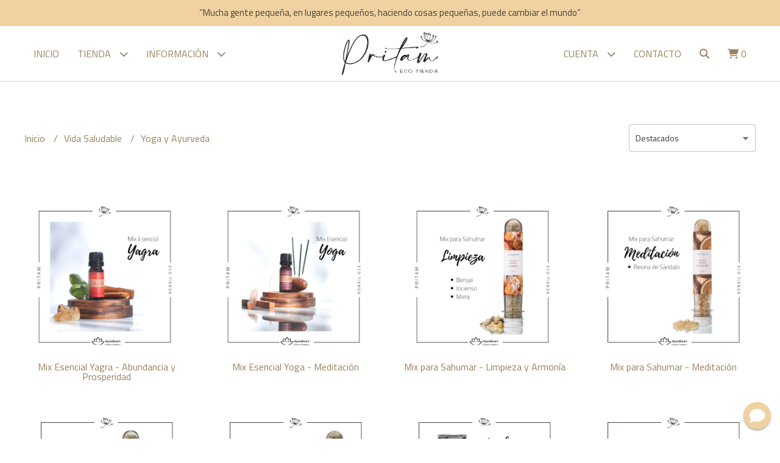

--- FILE ---
content_type: text/html; charset=UTF-8
request_url: https://pritamecotienda.com.ar/vida-saludable/yoga-y-ayurveda
body_size: 19412
content:
<!DOCTYPE html> 
<html lang="es">
<head>
    <meta charset="UTF-8">
    <meta name="viewport" content="width=device-width,user-scalable=no,initial-scale=1.0,minimum-scale=1.0,maximum-scale=1.0"/>
    <meta name="csrf-token" content="3etO5Vpj7Vj9VWjsqYsdXWHdytIgsN3a2sb4QIxo">
    <meta http-equiv="X-UA-Compatible" content="ie=edge">
            <meta name="p:domain_verify" content="54254ed5ee5e1241fbd928b58069f3c4"/>  
        <link rel="canonical" href="https://www.pritamecotienda.com.ar/vida-saludable/yoga-y-ayurveda">
    <title>Yoga y Ayurveda - Pritam Eco Tienda</title>
    <meta name="description" content="Encontrá yoga y ayurveda al mejor precio en Pritam Eco Tienda">
<meta property="og:url" content="https://www.pritamecotienda.com.ar/vida-saludable/yoga-y-ayurveda"/>
<meta property="og:title" content="Yoga y Ayurveda"/>
<meta property="og:description" content="Encontrá yoga y ayurveda al mejor precio en Pritam Eco Tienda"/>
<meta property="og:image" content="https://d22fxaf9t8d39k.cloudfront.net/914895f7f7d1b2fbc2b68a73ae641e9ea0030459b54209aa1a009caf9881341229978.png"/>
    <link rel="stylesheet" href="https://cdn.jsdelivr.net/npm/uikit@3.5.10/dist/css/uikit.min.css" />
    <link rel="stylesheet" href="https://d2gsyhqn7794lh.cloudfront.net/all.min.css" />
    <link rel="stylesheet" href="https://fonts.googleapis.com/css2?family=Titillium+Web:wght@300;400;700&display=swap">
    <link rel="shortcut icon" href="https://d22fxaf9t8d39k.cloudfront.net/7038d833dc5aa67f175986b3a6c17de4d095f309a44f7388b012970906f15df829978.png"/>
    <style type="text/css">
        .uk-h1, .uk-h2, .uk-h3, .uk-h4, .uk-h5, .uk-h6, .uk-heading-2xlarge, .uk-heading-large, .uk-heading-medium, .uk-heading-small, .uk-heading-xlarge, h1, h2, h3, h4, h5, h6 
        { 
            font-family: 'Titillium Web', sans-serif; 
        }
        html, body, p, span, .field__label, .field__input, .field__textarea, .field__select 
        { 
            font-family: 'Titillium Web', sans-serif; 
        }
        .background--primary, .background--primary-hover:hover
        { 
            background-color: #f0d2a2; 
        } 
        .text--primary, .text--primary-hover:hover, body
        { 
            color: #98825d; 
        }
        .contrast_text--primary, .contrast_text--primary-hover:hover
        { 
            color: #4b412f; 
        }
        .checkbox__check:checked::before
        {
            border: solid #f0d2a2;
        }
        .checkbox__check:checked,.checkbox__check:checked:focus
        {
            border: 1px solid #f0d2a2; 
        }
        .checkbox__check:checked + .checkout__label-text
        {
            color: #f0d2a2;
        }
        .border--primary
        {
            border: solid #98825d; 
        }
        .border-radius
        {
            border-radius: 3px;
        }
        .field__input.border-radius, .field__select.border-radius, .field__textarea.border-radius
        {
            border-radius: 3px;
        }
        .field__input.border-radius.field__input--right-button
        {
            border-top-right-radius: 0px;
            border-bottom-right-radius: 0px;
        }
    </style>
    <link rel="stylesheet" href="https://d2op8dwcequzql.cloudfront.net/assets/1.35.0/templates/light/css/style.css"/>
                <script async src="https://www.googletagmanager.com/gtag/js?id=G-QWK8KYSLD2"></script>
        <script>
            window.dataLayer = window.dataLayer || [];
            function gtag(){ dataLayer.push(arguments); }
            gtag('js', new Date());
            gtag('config', "G-QWK8KYSLD2");
        </script>
                <script>
!function(f,b,e,v,n,t,s)
{if(f.fbq)return;n=f.fbq=function(){n.callMethod?
n.callMethod.apply(n,arguments):n.queue.push(arguments)};
if(!f._fbq)f._fbq=n;n.push=n;n.loaded=!0;n.version='2.0';
n.queue=[];t=b.createElement(e);t.async=!0;
t.src=v;s=b.getElementsByTagName(e)[0];
s.parentNode.insertBefore(t,s)}(window, document,'script',
'https://connect.facebook.net/en_US/fbevents.js');
fbq('init', '286284262760268');
fbq('track', 'PageView');
</script>
<noscript><img height="1" width="1" style="display:none"
src="https://www.facebook.com/tr?id=286284262760268&ev=PageView&noscript=1"
/></noscript>  
        </head>
<body>

    
    <div id="mobile-menu-sidenav" class="mobile-menu-sidenav" uk-offcanvas="overlay: true; flip: false; mode: slide">
    <div class="mobile-menu-sidenav__offcanvas-bar uk-offcanvas-bar uk-offcanvas-bar--desktop-small uk-offcanvas-bar--mobile-small text--primary">
        <button class="mobile-menu-sidenav__offcanvas-close uk-offcanvas-close text--primary" type="button" uk-close></button>
        <div class="mobile-menu-sidenav__menu">
                <ul class="mobile-menu-sidenav__list uk-nav-default uk-nav-parent-icon" uk-nav>
                    <li class="mobile-menu-sidenav__list-item">
                        <a href="https://pritamecotienda.com.ar" class="mobile-menu-sidenav__item-link">Inicio</a>
                    </li>
                    <li class="mobile-menu-sidenav__list-item uk-parent">
                        <a href="/productos" class="mobile-menu-sidenav__item-link">TIENDA</a>
                                                    <ul class="mobile-menu-sidenav__sublist uk-nav-default uk-nav-sub uk-nav-parent-icon" uk-nav>
                <li class="mobile-menu-sidenav__list-item">
            <a href="https://pritamecotienda.com.ar/productos" class="mobile-menu-sidenav__item-link">
                Ver todo en Productos
            </a>
        </li>
                                            <li class="mobile-menu-sidenav__item-link uk-parent">
                    <a href="#" class="mobile-menu-sidenav__item-link">
                        Cuidado Personal
                    </a>
                    <ul class="mobile-menu-sidenav__sublist uk-nav-default uk-nav-sub uk-nav-parent-icon" uk-nav>
            <li class="mobile-menu-sidenav__list-item">
            <a href="https://pritamecotienda.com.ar/cuidado-personal" class="mobile-menu-sidenav__item-link">
                Ver todo en Cuidado Personal
            </a>
        </li>
                                                            <li class="mobile-menu-sidenav__item-link uk-parent">
                    <a href="#" class="mobile-menu-sidenav__item-link">
                        Cuidado Capilar
                    </a>
                    <ul class="mobile-menu-sidenav__sublist uk-nav-default uk-nav-sub uk-nav-parent-icon" uk-nav>
            <li class="mobile-menu-sidenav__list-item">
            <a href="https://pritamecotienda.com.ar/cuidado-personal/cuidado-capilar" class="mobile-menu-sidenav__item-link">
                Ver todo en Cuidado Capilar
            </a>
        </li>
                                                                        <li class="mobile-menu-sidenav__list-item">
                    <a href="https://pritamecotienda.com.ar/cuidado-personal/cuidado-capilar/shampoo-acondicionador" class="mobile-menu-sidenav__item-link">
                        Shampoo - Acondicionador
                    </a>
                </li>
                                                            <li class="mobile-menu-sidenav__list-item">
                    <a href="https://pritamecotienda.com.ar/cuidado-personal/cuidado-capilar/tratamientos-capilares" class="mobile-menu-sidenav__item-link">
                        Tratamientos Capilares
                    </a>
                </li>
                                                                                                                                                                                                                                                                                                                                                                                                                        </ul>                </li>
                                                                                    <li class="mobile-menu-sidenav__item-link uk-parent">
                    <a href="#" class="mobile-menu-sidenav__item-link">
                        Cuidado de la Piel
                    </a>
                    <ul class="mobile-menu-sidenav__sublist uk-nav-default uk-nav-sub uk-nav-parent-icon" uk-nav>
            <li class="mobile-menu-sidenav__list-item">
            <a href="https://pritamecotienda.com.ar/cuidado-personal/cuidado-de-la-piel" class="mobile-menu-sidenav__item-link">
                Ver todo en Cuidado de la Piel
            </a>
        </li>
                                                                                                            <li class="mobile-menu-sidenav__list-item">
                    <a href="https://pritamecotienda.com.ar/cuidado-personal/cuidado-de-la-piel/cremas-y-balsamos-corporales" class="mobile-menu-sidenav__item-link">
                        Cremas y Bálsamos Corporales
                    </a>
                </li>
                                                            <li class="mobile-menu-sidenav__list-item">
                    <a href="https://pritamecotienda.com.ar/cuidado-personal/cuidado-de-la-piel/cuidados-faciales" class="mobile-menu-sidenav__item-link">
                        Cuidados Faciales
                    </a>
                </li>
                                                            <li class="mobile-menu-sidenav__list-item">
                    <a href="https://pritamecotienda.com.ar/cuidado-personal/cuidado-de-la-piel/cremas-para-manos-y-pies" class="mobile-menu-sidenav__item-link">
                        Cremas para Manos y Pies
                    </a>
                </li>
                                                                                                                                                                                                                                                                                                                                                                        </ul>                </li>
                                                                                                <li class="mobile-menu-sidenav__item-link uk-parent">
                    <a href="#" class="mobile-menu-sidenav__item-link">
                        Higiene Personal
                    </a>
                    <ul class="mobile-menu-sidenav__sublist uk-nav-default uk-nav-sub uk-nav-parent-icon" uk-nav>
            <li class="mobile-menu-sidenav__list-item">
            <a href="https://pritamecotienda.com.ar/cuidado-personal/higiene-personal" class="mobile-menu-sidenav__item-link">
                Ver todo en Higiene Personal
            </a>
        </li>
                                                                                                                                                            <li class="mobile-menu-sidenav__list-item">
                    <a href="https://pritamecotienda.com.ar/cuidado-personal/higiene-personal/jabones" class="mobile-menu-sidenav__item-link">
                        Jabones
                    </a>
                </li>
                                                            <li class="mobile-menu-sidenav__list-item">
                    <a href="https://pritamecotienda.com.ar/cuidado-personal/higiene-personal/salud-bucal" class="mobile-menu-sidenav__item-link">
                        Salud Bucal
                    </a>
                </li>
                                                            <li class="mobile-menu-sidenav__list-item">
                    <a href="https://pritamecotienda.com.ar/cuidado-personal/higiene-personal/talcos-y-desodorantes" class="mobile-menu-sidenav__item-link">
                        Talcos y Desodorantes
                    </a>
                </li>
                                                            <li class="mobile-menu-sidenav__list-item">
                    <a href="https://pritamecotienda.com.ar/cuidado-personal/higiene-personal/fragancias" class="mobile-menu-sidenav__item-link">
                        Fragancias
                    </a>
                </li>
                                                            <li class="mobile-menu-sidenav__list-item">
                    <a href="https://pritamecotienda.com.ar/cuidado-personal/higiene-personal/accesorios-sustentables" class="mobile-menu-sidenav__item-link">
                        Accesorios Sustentables
                    </a>
                </li>
                                                                                                                                                                                                                                                                                                </ul>                </li>
                                                                                                                        <li class="mobile-menu-sidenav__list-item">
                    <a href="https://pritamecotienda.com.ar/cuidado-personal/cosmetica-natural" class="mobile-menu-sidenav__item-link">
                        Cosmética Natural
                    </a>
                </li>
                                                            <li class="mobile-menu-sidenav__list-item">
                    <a href="https://pritamecotienda.com.ar/cuidado-personal/aire-libre" class="mobile-menu-sidenav__item-link">
                        Aire Libre
                    </a>
                </li>
                                                                                                                                                                                                                                                                        </ul>                </li>
                                                                                                                                                                                                                                                <li class="mobile-menu-sidenav__item-link uk-parent">
                    <a href="#" class="mobile-menu-sidenav__item-link">
                        Hogar y Ambientes
                    </a>
                    <ul class="mobile-menu-sidenav__sublist uk-nav-default uk-nav-sub uk-nav-parent-icon" uk-nav>
            <li class="mobile-menu-sidenav__list-item">
            <a href="https://pritamecotienda.com.ar/hogar-y-ambientes" class="mobile-menu-sidenav__item-link">
                Ver todo en Hogar y Ambientes
            </a>
        </li>
                                                                                                                                                                                                                                                            <li class="mobile-menu-sidenav__list-item">
                    <a href="https://pritamecotienda.com.ar/hogar-y-ambientes/aromatizantes-ambientales" class="mobile-menu-sidenav__item-link">
                        Aromatizantes Ambientales
                    </a>
                </li>
                                                            <li class="mobile-menu-sidenav__list-item">
                    <a href="https://pritamecotienda.com.ar/hogar-y-ambientes/aseo-del-hogar" class="mobile-menu-sidenav__item-link">
                        Aseo del Hogar
                    </a>
                </li>
                                                            <li class="mobile-menu-sidenav__list-item">
                    <a href="https://pritamecotienda.com.ar/hogar-y-ambientes/deco-y-accesorios" class="mobile-menu-sidenav__item-link">
                        Deco y Accesorios
                    </a>
                </li>
                                                                                                                                                                                                                        </ul>                </li>
                                                                                                <li class="mobile-menu-sidenav__item-link uk-parent">
                    <a href="#" class="mobile-menu-sidenav__item-link">
                        Vida Saludable
                    </a>
                    <ul class="mobile-menu-sidenav__sublist uk-nav-default uk-nav-sub uk-nav-parent-icon" uk-nav>
            <li class="mobile-menu-sidenav__list-item">
            <a href="https://pritamecotienda.com.ar/vida-saludable" class="mobile-menu-sidenav__item-link">
                Ver todo en Vida Saludable
            </a>
        </li>
                                                                                                                                                                                                                                                                                                            <li class="mobile-menu-sidenav__list-item">
                    <a href="https://pritamecotienda.com.ar/vida-saludable/yoga-y-ayurveda" class="mobile-menu-sidenav__item-link">
                        Yoga y Ayurveda
                    </a>
                </li>
                                                            <li class="mobile-menu-sidenav__list-item">
                    <a href="https://pritamecotienda.com.ar/vida-saludable/aromaterapia-y-oleos-corporales" class="mobile-menu-sidenav__item-link">
                        Aromaterapia y Óleos Corporales
                    </a>
                </li>
                                                            <li class="mobile-menu-sidenav__list-item">
                    <a href="https://pritamecotienda.com.ar/vida-saludable/suplementos-dietarios" class="mobile-menu-sidenav__item-link">
                        Suplementos Dietarios
                    </a>
                </li>
                                                            <li class="mobile-menu-sidenav__list-item">
                    <a href="https://pritamecotienda.com.ar/vida-saludable/botiquin-natural" class="mobile-menu-sidenav__item-link">
                        Botiquín Natural
                    </a>
                </li>
                                                                                                                                                            </ul>                </li>
                                                                                                            <li class="mobile-menu-sidenav__item-link uk-parent">
                    <a href="#" class="mobile-menu-sidenav__item-link">
                        Vida Sustentable
                    </a>
                    <ul class="mobile-menu-sidenav__sublist uk-nav-default uk-nav-sub uk-nav-parent-icon" uk-nav>
            <li class="mobile-menu-sidenav__list-item">
            <a href="https://pritamecotienda.com.ar/vida-sustentable" class="mobile-menu-sidenav__item-link">
                Ver todo en Vida Sustentable
            </a>
        </li>
                                                                                                                                                                                                                                                                                                                                                                        <li class="mobile-menu-sidenav__list-item">
                    <a href="https://pritamecotienda.com.ar/vida-sustentable/higiene-personal" class="mobile-menu-sidenav__item-link">
                        Higiene Personal
                    </a>
                </li>
                                                            <li class="mobile-menu-sidenav__list-item">
                    <a href="https://pritamecotienda.com.ar/vida-sustentable/hogar-y-cocina" class="mobile-menu-sidenav__item-link">
                        Hogar y Cocina
                    </a>
                </li>
                                                                                                                        </ul>                </li>
                                                                                    <li class="mobile-menu-sidenav__item-link uk-parent">
                    <a href="#" class="mobile-menu-sidenav__item-link">
                        Catálogos
                    </a>
                    <ul class="mobile-menu-sidenav__sublist uk-nav-default uk-nav-sub uk-nav-parent-icon" uk-nav>
            <li class="mobile-menu-sidenav__list-item">
            <a href="https://pritamecotienda.com.ar/catalogos" class="mobile-menu-sidenav__item-link">
                Ver todo en Catálogos
            </a>
        </li>
                                                                                                                                                                                                                                                                                                                                                                                                            <li class="mobile-menu-sidenav__list-item">
                    <a href="https://pritamecotienda.com.ar/catalogos/aguacalma" class="mobile-menu-sidenav__item-link">
                        AguaCalma
                    </a>
                </li>
                                                            <li class="mobile-menu-sidenav__list-item">
                    <a href="https://pritamecotienda.com.ar/catalogos/sentida-botanica" class="mobile-menu-sidenav__item-link">
                        Sentida Botánica
                    </a>
                </li>
                                                            <li class="mobile-menu-sidenav__list-item">
                    <a href="https://pritamecotienda.com.ar/catalogos/ayurdevas" class="mobile-menu-sidenav__item-link">
                        Ayurdevas
                    </a>
                </li>
                                                            <li class="mobile-menu-sidenav__list-item">
                    <a href="https://pritamecotienda.com.ar/catalogos/sagrada-madre" class="mobile-menu-sidenav__item-link">
                        Sagrada Madre
                    </a>
                </li>
                                                            <li class="mobile-menu-sidenav__list-item">
                    <a href="https://pritamecotienda.com.ar/catalogos/huella" class="mobile-menu-sidenav__item-link">
                        Huella
                    </a>
                </li>
                                                </ul>                </li>
                                                                                                                        <li class="mobile-menu-sidenav__item-link uk-parent">
                    <a href="#" class="mobile-menu-sidenav__item-link">
                        Tiendas Amigas
                    </a>
                    <ul class="mobile-menu-sidenav__sublist uk-nav-default uk-nav-sub uk-nav-parent-icon" uk-nav>
            <li class="mobile-menu-sidenav__list-item">
            <a href="https://pritamecotienda.com.ar/tiendas-amigas" class="mobile-menu-sidenav__item-link">
                Ver todo en Tiendas Amigas
            </a>
        </li>
                                                                                                                                                                                                                                                                                                                                                                                                                                                                                    <li class="mobile-menu-sidenav__list-item">
                    <a href="https://pritamecotienda.com.ar/tiendas-amigas/candeur" class="mobile-menu-sidenav__item-link">
                        Candeur
                    </a>
                </li>
                        </ul>                </li>
                                    </ul>                                            </li>
                                                                        <li class="mobile-menu-sidenav__list-item">
                                <a href="https://pritamecotienda.com.ar/proposito" class="mobile-menu-sidenav__item-link">Propósito</a>
                            </li>
                                                                                                            <li class="mobile-menu-sidenav__list-item">
                            <a href="#contact-modal" class="mobile-menu-sidenav__item-link" uk-toggle>Contacto</a>
                        </li>
                                        <li class="mobile-menu-sidenav__list-item mobile-menu-sidenav__list-item--divider"></li>
                                            <li class="mobile-menu-sidenav__list-item">
                            <a href="#register-modal" class="mobile-menu-sidenav__item-link" uk-toggle>Crear cuenta</a>
                        </li>
                        <li class="mobile-menu-sidenav__list-item">
                            <a href="#login-modal" class="mobile-menu-sidenav__item-link" uk-toggle>Iniciar sesión</a>
                        </li>
                                                            </ul>
            </div>
    </div>
</div>    

    
            <div class="header-announcement background--primary">
            <p class="header-announcement__text contrast_text--primary">
                                    “Mucha gente pequeña, en lugares pequeños,  haciendo cosas pequeñas, puede cambiar el mundo”
                            </p>
        </div>
        

    
    <div class="header-search">
        <div class="header-search__wrapper uk-container uk-flex uk-flex-middle">
            <div class="header-search__search-box uk-flex-1 uk-flex uk-flex-middle">
                <form method="GET" action="/search" class="header-search__form uk-flex-1">
                    <div class="header-search__field uk-inline">
                        <span class="header-search__icon uk-form-icon" uk-icon="icon: search"></span>
                        <a href="#!" class="header-search__icon search-bar-close uk-form-icon uk-form-icon-flip" uk-icon="icon: close"></a>
                        <input type="search" class="header-search__input uk-search-input" name="q" min-length="2" autocomplete="off" placeholder="Buscar..." required>
                    </div>
                </form>
            </div>
        </div>
    </div>
    

    
    <div class="header-menu">
        <div class="header-menu__container uk-container">
            
            <nav class="header-menu__desktop uk-flex uk-flex-between uk-flex-center uk-visible@m">
                <ul class="header-menu__desktop-list uk-flex uk-flex-middle uk-flex-left uk-flex-wrap">
                    <li class="desktop-list__item text--primary">
                        <a href="https://pritamecotienda.com.ar" class="desktop-list__link">
                            Inicio
                        </a>
                    </li>
                    <li class="desktop-list__item text--primary">
                        <a href="/productos" class="desktop-list__link">TIENDA <i class="desktop-list__down-icon text--primary fas fa-chevron-down"></i></a>
                                                    <ul class="nav first">
                                        <li class="desktop-list__subitem text--primary">
                    <a href="https://pritamecotienda.com.ar/cuidado-personal" class="desktop-list__link">
                        Cuidado Personal
                        <i class="desktop-list__right-icon text--primary fas fa-chevron-right"></i>
                    </a>
                    <ul class="nav">
                                                    <li class="desktop-list__subitem text--primary">
                    <a href="https://pritamecotienda.com.ar/cuidado-personal/cuidado-capilar" class="desktop-list__link">
                        Cuidado Capilar
                        <i class="desktop-list__right-icon text--primary fas fa-chevron-right"></i>
                    </a>
                    <ul class="nav">
                                                                <li class="desktop-list__subitem text--primary">
                    <a href="https://pritamecotienda.com.ar/cuidado-personal/cuidado-capilar/shampoo-acondicionador" class="desktop-list__link">
                        Shampoo - Acondicionador
                    </a>
                </li>
                                                            <li class="desktop-list__subitem text--primary">
                    <a href="https://pritamecotienda.com.ar/cuidado-personal/cuidado-capilar/tratamientos-capilares" class="desktop-list__link">
                        Tratamientos Capilares
                    </a>
                </li>
                                                                                                                                                                                                                                                                                                                                                                                                                        </ul>                </li>
                                                                                    <li class="desktop-list__subitem text--primary">
                    <a href="https://pritamecotienda.com.ar/cuidado-personal/cuidado-de-la-piel" class="desktop-list__link">
                        Cuidado de la Piel
                        <i class="desktop-list__right-icon text--primary fas fa-chevron-right"></i>
                    </a>
                    <ul class="nav">
                                                                                                    <li class="desktop-list__subitem text--primary">
                    <a href="https://pritamecotienda.com.ar/cuidado-personal/cuidado-de-la-piel/cremas-y-balsamos-corporales" class="desktop-list__link">
                        Cremas y Bálsamos Corporales
                    </a>
                </li>
                                                            <li class="desktop-list__subitem text--primary">
                    <a href="https://pritamecotienda.com.ar/cuidado-personal/cuidado-de-la-piel/cuidados-faciales" class="desktop-list__link">
                        Cuidados Faciales
                    </a>
                </li>
                                                            <li class="desktop-list__subitem text--primary">
                    <a href="https://pritamecotienda.com.ar/cuidado-personal/cuidado-de-la-piel/cremas-para-manos-y-pies" class="desktop-list__link">
                        Cremas para Manos y Pies
                    </a>
                </li>
                                                                                                                                                                                                                                                                                                                                                                        </ul>                </li>
                                                                                                <li class="desktop-list__subitem text--primary">
                    <a href="https://pritamecotienda.com.ar/cuidado-personal/higiene-personal" class="desktop-list__link">
                        Higiene Personal
                        <i class="desktop-list__right-icon text--primary fas fa-chevron-right"></i>
                    </a>
                    <ul class="nav">
                                                                                                                                                    <li class="desktop-list__subitem text--primary">
                    <a href="https://pritamecotienda.com.ar/cuidado-personal/higiene-personal/jabones" class="desktop-list__link">
                        Jabones
                    </a>
                </li>
                                                            <li class="desktop-list__subitem text--primary">
                    <a href="https://pritamecotienda.com.ar/cuidado-personal/higiene-personal/salud-bucal" class="desktop-list__link">
                        Salud Bucal
                    </a>
                </li>
                                                            <li class="desktop-list__subitem text--primary">
                    <a href="https://pritamecotienda.com.ar/cuidado-personal/higiene-personal/talcos-y-desodorantes" class="desktop-list__link">
                        Talcos y Desodorantes
                    </a>
                </li>
                                                            <li class="desktop-list__subitem text--primary">
                    <a href="https://pritamecotienda.com.ar/cuidado-personal/higiene-personal/fragancias" class="desktop-list__link">
                        Fragancias
                    </a>
                </li>
                                                            <li class="desktop-list__subitem text--primary">
                    <a href="https://pritamecotienda.com.ar/cuidado-personal/higiene-personal/accesorios-sustentables" class="desktop-list__link">
                        Accesorios Sustentables
                    </a>
                </li>
                                                                                                                                                                                                                                                                                                </ul>                </li>
                                                                                                                        <li class="desktop-list__subitem text--primary">
                    <a href="https://pritamecotienda.com.ar/cuidado-personal/cosmetica-natural" class="desktop-list__link">
                        Cosmética Natural
                    </a>
                </li>
                                                            <li class="desktop-list__subitem text--primary">
                    <a href="https://pritamecotienda.com.ar/cuidado-personal/aire-libre" class="desktop-list__link">
                        Aire Libre
                    </a>
                </li>
                                                                                                                                                                                                                                                                        </ul>                </li>
                                                                                                                                                                                                                                                <li class="desktop-list__subitem text--primary">
                    <a href="https://pritamecotienda.com.ar/hogar-y-ambientes" class="desktop-list__link">
                        Hogar y Ambientes
                        <i class="desktop-list__right-icon text--primary fas fa-chevron-right"></i>
                    </a>
                    <ul class="nav">
                                                                                                                                                                                                                                                    <li class="desktop-list__subitem text--primary">
                    <a href="https://pritamecotienda.com.ar/hogar-y-ambientes/aromatizantes-ambientales" class="desktop-list__link">
                        Aromatizantes Ambientales
                    </a>
                </li>
                                                            <li class="desktop-list__subitem text--primary">
                    <a href="https://pritamecotienda.com.ar/hogar-y-ambientes/aseo-del-hogar" class="desktop-list__link">
                        Aseo del Hogar
                    </a>
                </li>
                                                            <li class="desktop-list__subitem text--primary">
                    <a href="https://pritamecotienda.com.ar/hogar-y-ambientes/deco-y-accesorios" class="desktop-list__link">
                        Deco y Accesorios
                    </a>
                </li>
                                                                                                                                                                                                                        </ul>                </li>
                                                                                                <li class="desktop-list__subitem text--primary">
                    <a href="https://pritamecotienda.com.ar/vida-saludable" class="desktop-list__link">
                        Vida Saludable
                        <i class="desktop-list__right-icon text--primary fas fa-chevron-right"></i>
                    </a>
                    <ul class="nav">
                                                                                                                                                                                                                                                                                                    <li class="desktop-list__subitem text--primary">
                    <a href="https://pritamecotienda.com.ar/vida-saludable/yoga-y-ayurveda" class="desktop-list__link">
                        Yoga y Ayurveda
                    </a>
                </li>
                                                            <li class="desktop-list__subitem text--primary">
                    <a href="https://pritamecotienda.com.ar/vida-saludable/aromaterapia-y-oleos-corporales" class="desktop-list__link">
                        Aromaterapia y Óleos Corporales
                    </a>
                </li>
                                                            <li class="desktop-list__subitem text--primary">
                    <a href="https://pritamecotienda.com.ar/vida-saludable/suplementos-dietarios" class="desktop-list__link">
                        Suplementos Dietarios
                    </a>
                </li>
                                                            <li class="desktop-list__subitem text--primary">
                    <a href="https://pritamecotienda.com.ar/vida-saludable/botiquin-natural" class="desktop-list__link">
                        Botiquín Natural
                    </a>
                </li>
                                                                                                                                                            </ul>                </li>
                                                                                                            <li class="desktop-list__subitem text--primary">
                    <a href="https://pritamecotienda.com.ar/vida-sustentable" class="desktop-list__link">
                        Vida Sustentable
                        <i class="desktop-list__right-icon text--primary fas fa-chevron-right"></i>
                    </a>
                    <ul class="nav">
                                                                                                                                                                                                                                                                                                                                                                <li class="desktop-list__subitem text--primary">
                    <a href="https://pritamecotienda.com.ar/vida-sustentable/higiene-personal" class="desktop-list__link">
                        Higiene Personal
                    </a>
                </li>
                                                            <li class="desktop-list__subitem text--primary">
                    <a href="https://pritamecotienda.com.ar/vida-sustentable/hogar-y-cocina" class="desktop-list__link">
                        Hogar y Cocina
                    </a>
                </li>
                                                                                                                        </ul>                </li>
                                                                                    <li class="desktop-list__subitem text--primary">
                    <a href="https://pritamecotienda.com.ar/catalogos" class="desktop-list__link">
                        Catálogos
                        <i class="desktop-list__right-icon text--primary fas fa-chevron-right"></i>
                    </a>
                    <ul class="nav">
                                                                                                                                                                                                                                                                                                                                                                                                    <li class="desktop-list__subitem text--primary">
                    <a href="https://pritamecotienda.com.ar/catalogos/aguacalma" class="desktop-list__link">
                        AguaCalma
                    </a>
                </li>
                                                            <li class="desktop-list__subitem text--primary">
                    <a href="https://pritamecotienda.com.ar/catalogos/sentida-botanica" class="desktop-list__link">
                        Sentida Botánica
                    </a>
                </li>
                                                            <li class="desktop-list__subitem text--primary">
                    <a href="https://pritamecotienda.com.ar/catalogos/ayurdevas" class="desktop-list__link">
                        Ayurdevas
                    </a>
                </li>
                                                            <li class="desktop-list__subitem text--primary">
                    <a href="https://pritamecotienda.com.ar/catalogos/sagrada-madre" class="desktop-list__link">
                        Sagrada Madre
                    </a>
                </li>
                                                            <li class="desktop-list__subitem text--primary">
                    <a href="https://pritamecotienda.com.ar/catalogos/huella" class="desktop-list__link">
                        Huella
                    </a>
                </li>
                                                </ul>                </li>
                                                                                                                        <li class="desktop-list__subitem text--primary">
                    <a href="https://pritamecotienda.com.ar/tiendas-amigas" class="desktop-list__link">
                        Tiendas Amigas
                        <i class="desktop-list__right-icon text--primary fas fa-chevron-right"></i>
                    </a>
                    <ul class="nav">
                                                                                                                                                                                                                                                                                                                                                                                                                                                                            <li class="desktop-list__subitem text--primary">
                    <a href="https://pritamecotienda.com.ar/tiendas-amigas/candeur" class="desktop-list__link">
                        Candeur
                    </a>
                </li>
                        </ul>                </li>
                                    </ul>                                            </li>
                                            <li class="desktop-list__item text--primary">
                            <a href="#!" class="desktop-list__link">Información <i class="desktop-list__down-icon text--primary fas fa-chevron-down"></i></a>
                            <ul class="nav first">
                                                                                                            <li class="desktop-list__subitem text--primary">
                                            <a href="https://pritamecotienda.com.ar/proposito" class="desktop-list__link">
                                                Propósito
                                            </a>
                                        </li>
                                                                                                </ul>
                        </li>
                                    </ul>
                <div class="header-menu__desktop-logo-wrapper uk-flex uk-flex-middle uk-flex-center uk-flex-wrap">
                     
                        <a href="https://pritamecotienda.com.ar" class="header-logo__link">
                            <img src="https://d22fxaf9t8d39k.cloudfront.net/5a9e65057786d16475e1cdcbc30f158e92034544fda46407cbc79ba13380d54c29978.png" class="header-logo__image" alt="Logo"/>
                        </a>
                                    </div>
                <ul class="header-menu__desktop-list uk-flex uk-flex-middle uk-flex-right uk-flex-wrap">
                                        <li class="desktop-list__item text--primary">
                        <a href="#!" class="desktop-list__link">Cuenta <i class="desktop-list__down-icon text--primary fas fa-chevron-down"></i></a>
                        <ul class="nav first">
                                                            <li class="desktop-list__subitem text--primary">
                                    <a href="#register-modal" class="desktop-list__subitem" uk-toggle>Crear cuenta</a>
                                </li>
                                <li class="desktop-list__subitem text--primary">
                                    <a href="#login-modal" class="desktop-list__subitem" uk-toggle>Iniciar sesión</a>
                                </li>
                                                                                    </ul>
                    </li>
                                            <li class="desktop-list__item text--primary">
                            <a href="#contact-modal" class="desktop-list__link" uk-toggle>
                                Contacto
                            </a>
                        </li>
                                        <li class="desktop-list__item desktop-list__item--cart text--primary">
                        <a href="#" class="desktop-list__link search-bar-open text--primary">
                            <i class="text--primary fas fa-search"></i>
                        </a>
                    </li>
                    <li class="desktop-list__item desktop-list__item--cart text--primary">
                        <a href="#" uk-toggle="target: #cart-sidenav" class="desktop-list__link">
                            <i class="text--primary fas fa-shopping-cart"></i>
                            <span class="cart-qty text--primary">0</span>
                        </a>
                    </li>
                </ul>
            </nav>
            
            
            
            <nav class="header-menu__mobile uk-flex uk-flex-middle uk-flex-between uk-hidden@m">
                <div class="mobile__hamburger">
                    <a href="#" class="mobile__hamburger-btn" uk-toggle="target: #mobile-menu-sidenav"><i class="fas fa-bars text--primary"></i></a>
                </div>
                <div class="header-menu__mobile-logo-wrapper uk-flex uk-flex-middle uk-flex-center uk-flex-wrap">
                     
                        <a href="https://pritamecotienda.com.ar" class="header-logo__link">
                            <img src="https://d22fxaf9t8d39k.cloudfront.net/5a9e65057786d16475e1cdcbc30f158e92034544fda46407cbc79ba13380d54c29978.png" class="header-logo__image" alt="Logo"/>
                        </a>
                                    </div>
                <div class="mobile__actions">
                    <ul class="mobile__actions-list uk-flex uk-flex-row uk-flex-middle uk-flex-right">
                        <li class="actions-list__item text--primary">
                            <a href="#!" class="actions-list__link search-bar-open">
                                <i class="text--primary fas fa-search"></i>
                            </a>
                        </li>
                        <li class="actions-list__item text--primary">
                            <a href="#" uk-toggle="target: #cart-sidenav" class="actions-list__item text--primary">
                                <i class="text--primary fas fa-shopping-cart"></i>
                                <span class="cart-qty text--primary">0</span>
                            </a>
                        </li>
                    </ul>
                </div>
            </nav>
            
        </div>
    </div>
    

    
        <section class="category-feed uk-container uk-section-block--m uk-section-block--half">
        <div class="category-feed__head uk-flex-middle" uk-grid>
            <div class="uk-width-4-5@m uk-width-2-3@s uk-width-1-1s">
                <ul class="category-feed__breadcrumb breadcrumb">
                    <li class="breadcrumb__item">
                        <a href="https://pritamecotienda.com.ar" class="breadcrumb__link text--primary text--primary-hover">
                            Inicio
                        </a>
                    </li>
                                            <li class="breadcrumb__item">
                            <a href="https://pritamecotienda.com.ar/vida-saludable" class="breadcrumb__link text--primary text--primary-hover">
                                Vida Saludable
                            </a>
                        </li>
                                        <li class="breadcrumb__item">
                        <a href="#" class="breadcrumb__link text--primary text--primary-hover">
                            Yoga y Ayurveda
                        </a>
                    </li>
                </ul>
            </div>
                            <div class="uk-width-1-5@m uk-width-1-3@s uk-width-1-2">
                    <div class="field field--product_order">
        <select name="product_order" id="product_order" class="field__select border-radius" data-message="" data-required="1">
                    <option value="4">Destacados</option>
                    <option value="0">Más nuevo a más viejo</option>
                    <option value="1">Más viejo a más nuevo</option>
                    <option value="2">Precio menor a mayor</option>
                    <option value="3">Precio mayor a menor</option>
            </select>
    <p class="field__message field__message--product_order"></p>
</div>                </div>
                                    </div>
        <div class="category-feed_content products-feed__content">
            <div uk-grid>
                                <div class="uk-width-1-1">
                                            <div class="products-feed__products uk-text-center" uk-grid="masonry: false">
                                                            <div class="products-feed__product uk-width-1-4@l uk-width-1-3@m uk-width-1-2">
                                    <div class="products-feed__product-wrapper">
    <div class="products-feed__product-media">
        <a href="https://pritamecotienda.com.ar/vida-saludable/aromaterapia-y-oleos-corporales/mix-esencial-yagra-abundancia-y-prosperidad" class="products-feed__product-link">
                                    <img class="products-feed__product-image" src="https://d22fxaf9t8d39k.cloudfront.net/914895f7f7d1b2fbc2b68a73ae641e9ea0030459b54209aa1a009caf9881341229978.png" alt="Producto - Mix Esencial Yagra - Abundancia y Prosperidad"/>
        </a>
    </div>
    <h3 class="products-feed__product-name text--primary">
        <a href="https://pritamecotienda.com.ar/vida-saludable/aromaterapia-y-oleos-corporales/mix-esencial-yagra-abundancia-y-prosperidad">
            Mix Esencial Yagra - Abundancia y Prosperidad
        </a>
    </h3>
                            <p class="products-feed__product-additional text--primary">
                
            </p>
                        </div>                                </div>
                                                            <div class="products-feed__product uk-width-1-4@l uk-width-1-3@m uk-width-1-2">
                                    <div class="products-feed__product-wrapper">
    <div class="products-feed__product-media">
        <a href="https://pritamecotienda.com.ar/vida-saludable/yoga-y-ayurveda/mix-esencial-yoga-meditacion" class="products-feed__product-link">
                                    <img class="products-feed__product-image" src="https://d22fxaf9t8d39k.cloudfront.net/5acda9139fd9c87e6bdd0b461e68cf82f9ea5e114dce6bc05d60dbc9cf839e5229978.png" alt="Producto - Mix Esencial Yoga - Meditación"/>
        </a>
    </div>
    <h3 class="products-feed__product-name text--primary">
        <a href="https://pritamecotienda.com.ar/vida-saludable/yoga-y-ayurveda/mix-esencial-yoga-meditacion">
            Mix Esencial Yoga - Meditación
        </a>
    </h3>
                            <p class="products-feed__product-additional text--primary">
                
            </p>
                        </div>                                </div>
                                                            <div class="products-feed__product uk-width-1-4@l uk-width-1-3@m uk-width-1-2">
                                    <div class="products-feed__product-wrapper">
    <div class="products-feed__product-media">
        <a href="https://pritamecotienda.com.ar/vida-saludable/yoga-y-ayurveda/mix-para-sahumar-limpieza-y-armonia" class="products-feed__product-link">
                                    <img class="products-feed__product-image" src="https://d22fxaf9t8d39k.cloudfront.net/0438f6e610362e9bfb17278005ba8d86c025863f77a33d357d079be1d80e005e29978.png" alt="Producto - Mix para Sahumar - Limpieza y Armonía"/>
        </a>
    </div>
    <h3 class="products-feed__product-name text--primary">
        <a href="https://pritamecotienda.com.ar/vida-saludable/yoga-y-ayurveda/mix-para-sahumar-limpieza-y-armonia">
            Mix para Sahumar - Limpieza y Armonía
        </a>
    </h3>
                            <p class="products-feed__product-additional text--primary">
                
            </p>
                        </div>                                </div>
                                                            <div class="products-feed__product uk-width-1-4@l uk-width-1-3@m uk-width-1-2">
                                    <div class="products-feed__product-wrapper">
    <div class="products-feed__product-media">
        <a href="https://pritamecotienda.com.ar/vida-saludable/yoga-y-ayurveda/mix-para-sahumar-meditacion" class="products-feed__product-link">
                                    <img class="products-feed__product-image" src="https://d22fxaf9t8d39k.cloudfront.net/1547b5767549885fe425be6a51a026c606f6d3a9fff03df4f15d049a937cdc8b29978.png" alt="Producto - Mix para Sahumar - Meditación"/>
        </a>
    </div>
    <h3 class="products-feed__product-name text--primary">
        <a href="https://pritamecotienda.com.ar/vida-saludable/yoga-y-ayurveda/mix-para-sahumar-meditacion">
            Mix para Sahumar - Meditación
        </a>
    </h3>
                            <p class="products-feed__product-additional text--primary">
                
            </p>
                        </div>                                </div>
                                                            <div class="products-feed__product uk-width-1-4@l uk-width-1-3@m uk-width-1-2">
                                    <div class="products-feed__product-wrapper">
    <div class="products-feed__product-media">
        <a href="https://pritamecotienda.com.ar/vida-saludable/yoga-y-ayurveda/mix-para-sahumar-abundancia" class="products-feed__product-link">
                                    <img class="products-feed__product-image" src="https://d22fxaf9t8d39k.cloudfront.net/6a4fcc4e2af463370d3bd9f27b5df1d08ed54548245d77d8ed4d4a72ee37059729978.png" alt="Producto - Mix Para Sahumar -  Abundancia"/>
        </a>
    </div>
    <h3 class="products-feed__product-name text--primary">
        <a href="https://pritamecotienda.com.ar/vida-saludable/yoga-y-ayurveda/mix-para-sahumar-abundancia">
            Mix Para Sahumar -  Abundancia
        </a>
    </h3>
                            <p class="products-feed__product-additional text--primary">
                
            </p>
                        </div>                                </div>
                                                            <div class="products-feed__product uk-width-1-4@l uk-width-1-3@m uk-width-1-2">
                                    <div class="products-feed__product-wrapper">
    <div class="products-feed__product-media">
        <a href="https://pritamecotienda.com.ar/vida-saludable/yoga-y-ayurveda/mix-para-sahumar-relax" class="products-feed__product-link">
                                    <img class="products-feed__product-image" src="https://d22fxaf9t8d39k.cloudfront.net/5e48a5c29e6f13ee6e69d96363d75d6c9802c2f98a21d6fdf90542bc5c154a9b29978.png" alt="Producto - Mix para Sahumar - Relax"/>
        </a>
    </div>
    <h3 class="products-feed__product-name text--primary">
        <a href="https://pritamecotienda.com.ar/vida-saludable/yoga-y-ayurveda/mix-para-sahumar-relax">
            Mix para Sahumar - Relax
        </a>
    </h3>
                            <p class="products-feed__product-additional text--primary">
                
            </p>
                        </div>                                </div>
                                                            <div class="products-feed__product uk-width-1-4@l uk-width-1-3@m uk-width-1-2">
                                    <div class="products-feed__product-wrapper">
    <div class="products-feed__product-media">
        <a href="https://pritamecotienda.com.ar/vida-saludable/yoga-y-ayurveda/carboncitos-para-sahumar" class="products-feed__product-link">
                                    <img class="products-feed__product-image" src="https://d22fxaf9t8d39k.cloudfront.net/89e4bd90be67fa16f663551ea4b5ca4089f14204c8740462c4eeb53014007ae929978.png" alt="Producto - Carboncitos para Sahumar"/>
        </a>
    </div>
    <h3 class="products-feed__product-name text--primary">
        <a href="https://pritamecotienda.com.ar/vida-saludable/yoga-y-ayurveda/carboncitos-para-sahumar">
            Carboncitos para Sahumar
        </a>
    </h3>
                            <p class="products-feed__product-additional text--primary">
                
            </p>
                        </div>                                </div>
                                                            <div class="products-feed__product uk-width-1-4@l uk-width-1-3@m uk-width-1-2">
                                    <div class="products-feed__product-wrapper">
    <div class="products-feed__product-media">
        <a href="https://pritamecotienda.com.ar/vida-saludable/yoga-y-ayurveda/almohadilla-ocular-relajante" class="products-feed__product-link">
                                    <img class="products-feed__product-image" src="https://d22fxaf9t8d39k.cloudfront.net/8c4f282d27cb1484a33e848f200d3d21d20f63976fad052d0a8b9a5dc3d6c46929978.png" alt="Producto - Almohadilla Ocular Relajante"/>
        </a>
    </div>
    <h3 class="products-feed__product-name text--primary">
        <a href="https://pritamecotienda.com.ar/vida-saludable/yoga-y-ayurveda/almohadilla-ocular-relajante">
            Almohadilla Ocular Relajante
        </a>
    </h3>
                            <p class="products-feed__product-additional text--primary">
                
            </p>
                        </div>                                </div>
                                                    </div>
                                                        </div>
            </div>
        </div>
    </section>
        

    
    <div id="login-modal" class="modal" uk-modal>
    <div class="modal__dialog uk-modal-dialog">
        <form id="login-form" action="#" method="POST">
            <div class="modal__header uk-modal-header">
                <button class="modal__close text--primary text--primary-hover uk-modal-close-default" type="button" uk-close></button>
                <p class="modal__title uk-modal-title text--primary">Iniciar sesión</p>
                            </div>
            <div class="modal__body uk-modal-body" >
                <div id="login-alert"></div>
                <div id="login-modal-content">
                    <div class="uk-grid-small uk-child-width-1-1" uk-grid>
            <div>
                <div class="field field--login_email">
            <label class="field__label field__label--login_email" for="login_email">Email</label>
         
        <input type="email" name="login_email" id="login_email" class="field__input border-radius" data-regex="/^[\w\-\.]+\@[a-zA-Z0-9\.\-]+\.[a-zA-z]{2,7}$/" data-message="Ingrese un email válido"  data-required="1"/>
        <p class="field__message field__message--login_email"></p>
</div>            </div>
            <div>
                <div class="field field--login_password">
            <label class="field__label field__label--login_password" for="login_password">Contraseña</label>
         
        <input type="password" name="login_password" id="login_password" class="field__input border-radius" data-regex="/^.{6,12}$/" data-message="Ingrese una contraseña válida [6-12 caracteres de longitud]"  data-required="1"/>
        <p class="field__message field__message--login_password"></p>
</div>            </div>
            <div>
                <p class="login__message text--primary text--primary-hover uk-text-right">
                    Ha olvidado su contraseña? <a href="#recover-modal" class="login__link text--primary-hover" uk-toggle>Recuperar</a>
                </p>
                <p class="login__message text--primary text--primary-hover uk-text-right">
                    Aún no tiene cuenta? <a href="#register-modal" class="login__link text--primary-hover" uk-toggle>Crear cuenta</a>
                </p>
            </div>
        </div>
                </div>
            </div>
                            <div id="login-modal-footer" class="modal__footer uk-modal-footer uk-flex uk-flex-right">
                    <button type="submit" id="login-btn" class="button button--half background--primary background--primary-hover contrast_text--primary contrast_text--primary-hover uk-button uk-button-normal border-radius"  data-label="Ingresar" data-spinner-ratio="0.75" >
     
        Ingresar
    </button>
                </div>
                    </form>
    </div>
</div>

 
<div id="recover-modal" class="modal" uk-modal>
    <div class="modal__dialog uk-modal-dialog">
        <form id="recover-form" action="#" method="POST">
            <div class="modal__header uk-modal-header">
                <button class="modal__close text--primary text--primary-hover uk-modal-close-default" type="button" uk-close></button>
                <p class="modal__title uk-modal-title text--primary">Recuperar contraseña</p>
                            </div>
            <div class="modal__body uk-modal-body" >
                <div id="recover-alert"></div>
                <div id="recover-modal-content">
                    <div class="field field--recover_email">
            <label class="field__label field__label--recover_email" for="recover_email">Email</label>
         
        <input type="email" name="recover_email" id="recover_email" class="field__input border-radius" data-regex="/^[\w\-\.]+\@[a-zA-Z0-9\.\-]+\.[a-zA-z]{2,7}$/" data-message="Ingrese un email válido"  data-required="1"/>
        <p class="field__message field__message--recover_email"></p>
</div>
                </div>
            </div>
                            <div id="recover-modal-footer" class="modal__footer uk-modal-footer uk-flex uk-flex-right">
                    <button type="submit" id="recover-btn" class="button button--half background--primary background--primary-hover contrast_text--primary contrast_text--primary-hover uk-button uk-button-normal border-radius"  data-label="Recuperar" data-spinner-ratio="0.75" >
     
        Recuperar
    </button>
                </div>
                    </form>
    </div>
</div>

 
<div id="register-modal" class="modal" uk-modal>
    <div class="modal__dialog uk-modal-dialog">
        <form id="register-form" action="#" method="POST">
            <div class="modal__header uk-modal-header">
                <button class="modal__close text--primary text--primary-hover uk-modal-close-default" type="button" uk-close></button>
                <p class="modal__title uk-modal-title text--primary">Crear cuenta</p>
                            </div>
            <div class="modal__body uk-modal-body" uk-overflow-auto>
                <div id="register-alert"></div>
                <div id="register-modal-content">
                    <div class="uk-grid-small" uk-grid>
            <div class="uk-width-1-2">
                <div class="field field--register_name">
            <label class="field__label field__label--register_name" for="register_name">Nombre</label>
         
        <input type="text" name="register_name" id="register_name" class="field__input border-radius" data-regex="/^(?=.{2,45}$)([a-zA-Zá-úÁ-Ú](\s[a-zA-Zá-úÁ-Ú])?(\s)?)*$/" data-message="Ingrese un nombre válido"  data-required="1"/>
        <p class="field__message field__message--register_name"></p>
</div>            </div>
            <div class="uk-width-1-2">
                <div class="field field--register_surname">
            <label class="field__label field__label--register_surname" for="register_surname">Apellido</label>
         
        <input type="text" name="register_surname" id="register_surname" class="field__input border-radius" data-regex="/^(?=.{2,45}$)([a-zA-Zá-úÁ-Ú](\s[a-zA-Zá-úÁ-Ú])?(\s)?)*$/" data-message="Ingrese un apellido válido"  data-required="1"/>
        <p class="field__message field__message--register_surname"></p>
</div>            </div>
            <div class="uk-width-1-1">
                <div class="field field--register_email">
            <label class="field__label field__label--register_email" for="register_email">Email</label>
         
        <input type="email" name="register_email" id="register_email" class="field__input border-radius" data-regex="/^[\w\-\.]+\@[a-zA-Z0-9\.\-]+\.[a-zA-z]{2,7}$/" data-message="Ingrese un email válido"  data-required="1"/>
        <p class="field__message field__message--register_email"></p>
</div>            </div>
            <div class="uk-width-1-1">
                <div class="field field--register_phone">
            <label class="field__label field__label--register_phone" for="register_phone">Teléfono (opcional)</label>
         
        <input type="tel" name="register_phone" id="register_phone" class="field__input border-radius" data-regex="/^((\+)?(54|549)?(\s)?(\()?(0)?(?!15)((11)(\))?[\-\s]{0,3}(15)?[\-\s]{0,3}[\d]{4}[\-\s]{0,3}[\d]{4}|(2|3)[\d]{2}(\))?[\-\s]{0,3}(15)?[\-\s]{0,3}[\d]{3}[\-\s]{0,3}[\d]{4}|(2|3)[\d]{3}(\))?[\-\s]{0,3}(15)?[\-\s]{0,3}[\d]{3}[\-\s]{0,3}[\d]{3})|[\+\(]{0,2}(56|569|598|595|55|52|57|58|51|591)[\s\-\(\)]{0,3}[\d]{1}[\s\-\(\)]{0,3}[\d]{1,3}[\s\-\)]{0,3}[\d]{3}[\s\-\)]{0,3}[\d]{3,4})$/" data-message="Ingrese un número de teléfono válido con código de area"  data-required="0"/>
        <p class="field__message field__message--register_phone"></p>
</div>            </div>
            <div class="uk-width-1-2">
                <div class="field field--register_password">
            <label class="field__label field__label--register_password" for="register_password">Contraseña</label>
         
        <input type="password" name="register_password" id="register_password" class="field__input border-radius" data-regex="/^.{6,12}$/" data-message="Ingrese una contraseña válida [6-12 caracteres de longitud]"  data-required="1"/>
        <p class="field__message field__message--register_password"></p>
</div>            </div>
            <div class="uk-width-1-2">
                <div class="field field--register_repeat_password">
            <label class="field__label field__label--register_repeat_password" for="register_repeat_password">Repetir contraseña</label>
         
        <input type="password" name="register_repeat_password" id="register_repeat_password" class="field__input border-radius" data-regex="/^.{6,12}$/" data-message="Ingrese una contraseña válida [6-12 caracteres de longitud]"  data-required="1"/>
        <p class="field__message field__message--register_repeat_password"></p>
</div>            </div>
        </div>
                </div>
            </div>
                            <div id="register-modal-footer" class="modal__footer uk-modal-footer uk-flex uk-flex-right">
                    <button type="submit" id="register-btn" class="button button--half background--primary background--primary-hover contrast_text--primary contrast_text--primary-hover uk-button uk-button-normal border-radius"  data-label="Crear cuenta" data-spinner-ratio="0.75" >
     
        Crear cuenta
    </button>
                </div>
                    </form>
    </div>
</div>

 
<div id="wholesaler-modal" class="modal" uk-modal>
    <div class="modal__dialog uk-modal-dialog">
        <form id="wholesaler-form" action="#" method="POST">
            <div class="modal__header uk-modal-header">
                <button class="modal__close text--primary text--primary-hover uk-modal-close-default" type="button" uk-close></button>
                <p class="modal__title uk-modal-title text--primary">Solicitar cuenta mayorista</p>
                                    <p class="modal__subtitle uk-text-justify">Usted solicitará una cuenta mayorista para poder acceder a nuestra lista de productos mayoristas. Esta solicitud será revisada a la brevedad y será notificado por email cuando la verificación haya concluído.</p>
                            </div>
            <div class="modal__body uk-modal-body" uk-overflow-auto>
                <div id="wholesaler-alert"></div>
                <div id="wholesaler-modal-content">
                    <div class="uk-grid-small" uk-grid>
            <div class="uk-width-1-2">
                <div class="field field--wholesaler_name">
            <label class="field__label field__label--wholesaler_name" for="wholesaler_name">Nombre</label>
         
        <input type="text" name="wholesaler_name" id="wholesaler_name" class="field__input border-radius" data-regex="/^(?=.{2,45}$)([a-zA-Zá-úÁ-Ú](\s[a-zA-Zá-úÁ-Ú])?(\s)?)*$/" data-message="Ingrese un nombre válido"  data-required="1"/>
        <p class="field__message field__message--wholesaler_name"></p>
</div>            </div>
            <div class="uk-width-1-2">
                <div class="field field--wholesaler_surname">
            <label class="field__label field__label--wholesaler_surname" for="wholesaler_surname">Apellido</label>
         
        <input type="text" name="wholesaler_surname" id="wholesaler_surname" class="field__input border-radius" data-regex="/^(?=.{2,45}$)([a-zA-Zá-úÁ-Ú](\s[a-zA-Zá-úÁ-Ú])?(\s)?)*$/" data-message="Ingrese un apellido válido"  data-required="1"/>
        <p class="field__message field__message--wholesaler_surname"></p>
</div>            </div>
            <div class="uk-width-1-1">
                <div class="field field--wholesaler_email">
            <label class="field__label field__label--wholesaler_email" for="wholesaler_email">Email</label>
         
        <input type="email" name="wholesaler_email" id="wholesaler_email" class="field__input border-radius" data-regex="/^[\w\-\.]+\@[a-zA-Z0-9\.\-]+\.[a-zA-z]{2,7}$/" data-message="Ingrese un email válido"  data-required="1"/>
        <p class="field__message field__message--wholesaler_email"></p>
</div>            </div>
            <div class="uk-width-1-1">
                <div class="field field--wholesaler_phone">
            <label class="field__label field__label--wholesaler_phone" for="wholesaler_phone">Teléfono</label>
         
        <input type="tel" name="wholesaler_phone" id="wholesaler_phone" class="field__input border-radius" data-regex="/^((\+)?(54|549)?(\s)?(\()?(0)?(?!15)((11)(\))?[\-\s]{0,3}(15)?[\-\s]{0,3}[\d]{4}[\-\s]{0,3}[\d]{4}|(2|3)[\d]{2}(\))?[\-\s]{0,3}(15)?[\-\s]{0,3}[\d]{3}[\-\s]{0,3}[\d]{4}|(2|3)[\d]{3}(\))?[\-\s]{0,3}(15)?[\-\s]{0,3}[\d]{3}[\-\s]{0,3}[\d]{3})|[\+\(]{0,2}(56|569|598|595|55|52|57|58|51|591)[\s\-\(\)]{0,3}[\d]{1}[\s\-\(\)]{0,3}[\d]{1,3}[\s\-\)]{0,3}[\d]{3}[\s\-\)]{0,3}[\d]{3,4})$/" data-message="Ingrese un número de teléfono válido con código de area"  data-required="1"/>
        <p class="field__message field__message--wholesaler_phone"></p>
</div>            </div>
            <div class="uk-width-1-2">
                <div class="field field--wholesaler_password">
            <label class="field__label field__label--wholesaler_password" for="wholesaler_password">Contraseña</label>
         
        <input type="password" name="wholesaler_password" id="wholesaler_password" class="field__input border-radius" data-regex="/^.{6,12}$/" data-message="Ingrese una contraseña válida [6-12 caracteres de longitud]"  data-required="1"/>
        <p class="field__message field__message--wholesaler_password"></p>
</div>            </div>
            <div class="uk-width-1-2">
                <div class="field field--wholesaler_repeat_password">
            <label class="field__label field__label--wholesaler_repeat_password" for="wholesaler_repeat_password">Repetir contraseña</label>
         
        <input type="password" name="wholesaler_repeat_password" id="wholesaler_repeat_password" class="field__input border-radius" data-regex="/^.{6,12}$/" data-message="Ingrese una contraseña válida [6-12 caracteres de longitud]"  data-required="1"/>
        <p class="field__message field__message--wholesaler_repeat_password"></p>
</div>            </div>
            <div class="uk-width-1-1">
                <div class="field field--wholesaler_message">
    <label class="field__label field__label--wholesaler_message" for="wholesaler_message">Mensaje (opcional)</label>
    <textarea name="wholesaler_message" id="wholesaler_message" class="field__textarea border-radius" data-regex="/^[\s\S]{20,5000}$/" data-message="Ingrese un mensaje válido [Debe contener al menos 20 caracteres]"  data-required="0"/></textarea>
    <p class="field__message field__message--wholesaler_message"></p>
</div>            </div>
        </div>
                </div>
            </div>
                            <div id="wholesaler-modal-footer" class="modal__footer uk-modal-footer uk-flex uk-flex-right">
                    <button type="submit" id="wholesaler-btn" class="button button--half background--primary background--primary-hover contrast_text--primary contrast_text--primary-hover uk-button uk-button-normal border-radius"  data-label="Enviar solicitud" data-spinner-ratio="0.75" >
     
        Enviar solicitud
    </button>
                </div>
                    </form>
    </div>
</div>

 
<div id="contact-modal" class="modal" uk-modal>
    <div class="modal__dialog uk-modal-dialog">
        <form id="contact-form" action="#" method="POST">
            <div class="modal__header uk-modal-header">
                <button class="modal__close text--primary text--primary-hover uk-modal-close-default" type="button" uk-close></button>
                <p class="modal__title uk-modal-title text--primary">Contacto</p>
                            </div>
            <div class="modal__body uk-modal-body" uk-overflow-auto>
                <div id="contact-alert"></div>
                <div id="contact-modal-content">
                    <div class="uk-grid-small" uk-grid>
            <input type="hidden" id="contact_product_id" name="contact_product_id" value="0"/>
            <input type="hidden" id="contact_stk_id" name="contact_stk_id" value="0"/>
            <div class="uk-width-1-1" id="contact__show-product"></div>
            <div class="uk-width-1-1">
                <div class="field field--contact_full_name">
            <label class="field__label field__label--contact_full_name" for="contact_full_name">Nombre completo</label>
         
        <input type="text" name="contact_full_name" id="contact_full_name" class="field__input border-radius" data-regex="/^(?=.{5,90}$)([a-zA-Zá-úÁ-Ú](\s[a-zA-Zá-úÁ-Ú])?(\s)?)*$/" data-message="Ingrese un nombre y apellido válidos"  data-required="1"/>
        <p class="field__message field__message--contact_full_name"></p>
</div>            </div>
            <div class="uk-width-1-2">
                <div class="field field--contact_email">
            <label class="field__label field__label--contact_email" for="contact_email">Email</label>
         
        <input type="email" name="contact_email" id="contact_email" class="field__input border-radius" data-regex="/^[\w\-\.]+\@[a-zA-Z0-9\.\-]+\.[a-zA-z]{2,7}$/" data-message="Ingrese un email válido"  data-required="1"/>
        <p class="field__message field__message--contact_email"></p>
</div>            </div>
            <div class="uk-width-1-2">
                <div class="field field--contact_phone">
            <label class="field__label field__label--contact_phone" for="contact_phone">Teléfono (opcional)</label>
         
        <input type="tel" name="contact_phone" id="contact_phone" class="field__input border-radius" data-regex="/^((\+)?(54|549)?(\s)?(\()?(0)?(?!15)((11)(\))?[\-\s]{0,3}(15)?[\-\s]{0,3}[\d]{4}[\-\s]{0,3}[\d]{4}|(2|3)[\d]{2}(\))?[\-\s]{0,3}(15)?[\-\s]{0,3}[\d]{3}[\-\s]{0,3}[\d]{4}|(2|3)[\d]{3}(\))?[\-\s]{0,3}(15)?[\-\s]{0,3}[\d]{3}[\-\s]{0,3}[\d]{3})|[\+\(]{0,2}(56|569|598|595|55|52|57|58|51|591)[\s\-\(\)]{0,3}[\d]{1}[\s\-\(\)]{0,3}[\d]{1,3}[\s\-\)]{0,3}[\d]{3}[\s\-\)]{0,3}[\d]{3,4})$/" data-message="Ingrese un número de teléfono válido con código de area"  data-required="0"/>
        <p class="field__message field__message--contact_phone"></p>
</div>            </div>
            <div class="uk-width-1-1">
                <div class="field field--contact_message">
    <label class="field__label field__label--contact_message" for="contact_message">Mensaje</label>
    <textarea name="contact_message" id="contact_message" class="field__textarea border-radius" data-regex="/^[\s\S]{20,5000}$/" data-message="Ingrese un mensaje válido [Debe contener al menos 20 caracteres]"  data-required="1"/></textarea>
    <p class="field__message field__message--contact_message"></p>
</div>            </div>
        </div>
                </div>
            </div>
                            <div id="contact-modal-footer" class="modal__footer uk-modal-footer uk-flex uk-flex-right">
                    <button type="submit" id="contact-btn" class="button button--half background--primary background--primary-hover contrast_text--primary contrast_text--primary-hover uk-button uk-button-normal border-radius"  data-label="Enviar" data-spinner-ratio="0.75" >
     
        Enviar
    </button>
                </div>
                    </form>
    </div>
</div>

 
<div id="regret-modal" class="modal" uk-modal>
    <div class="modal__dialog uk-modal-dialog">
        <form id="regret-form" action="#" method="POST">
            <div class="modal__header uk-modal-header">
                <button class="modal__close text--primary text--primary-hover uk-modal-close-default" type="button" uk-close></button>
                <p class="modal__title uk-modal-title text--primary">Solicitud: cancelación de compra</p>
                                    <p class="modal__subtitle uk-text-justify">La solicitud tendrá validez si es realizada dentro de los plazos determinados en la <a target="_blank" rel="noreferrer noreferrer" href="https://www.boletinoficial.gob.ar/detalleAviso/primera/235729/20201005" style="text-decoration: underline;color: blue;">Resolución 424/2020</a> de la Secretaría de Comercio Interior y no se traten de productos exceptuados como productos personalizados y todos los comprendidos en el art. 1116 del Código Civil y Comercial.</p>
                            </div>
            <div class="modal__body uk-modal-body" uk-overflow-auto>
                <div id="regret-alert"></div>
                <div id="regret-modal-content">
                    <div class="uk-grid-small" uk-grid>
            <div class="uk-width-1-1">
                <div class="field field--regret_full_name">
            <label class="field__label field__label--regret_full_name" for="regret_full_name">Nombre completo</label>
         
        <input type="text" name="regret_full_name" id="regret_full_name" class="field__input border-radius" data-regex="/^(?=.{5,90}$)([a-zA-Zá-úÁ-Ú](\s[a-zA-Zá-úÁ-Ú])?(\s)?)*$/" data-message="Ingrese un nombre y apellido válidos"  data-required="1"/>
        <p class="field__message field__message--regret_full_name"></p>
</div>            </div>
            <div class="uk-width-1-1">
                <div class="field field--regret_email">
            <label class="field__label field__label--regret_email" for="regret_email">Email (con el que se realizó la compra)</label>
         
        <input type="email" name="regret_email" id="regret_email" class="field__input border-radius" data-regex="/^[\w\-\.]+\@[a-zA-Z0-9\.\-]+\.[a-zA-z]{2,7}$/" data-message="Ingrese un email válido"  data-required="1"/>
        <p class="field__message field__message--regret_email"></p>
</div>            </div>
            <div class="uk-width-1-1">
                <div class="field field--regret_phone">
            <label class="field__label field__label--regret_phone" for="regret_phone">Teléfono</label>
         
        <input type="tel" name="regret_phone" id="regret_phone" class="field__input border-radius" data-regex="/^((\+)?(54|549)?(\s)?(\()?(0)?(?!15)((11)(\))?[\-\s]{0,3}(15)?[\-\s]{0,3}[\d]{4}[\-\s]{0,3}[\d]{4}|(2|3)[\d]{2}(\))?[\-\s]{0,3}(15)?[\-\s]{0,3}[\d]{3}[\-\s]{0,3}[\d]{4}|(2|3)[\d]{3}(\))?[\-\s]{0,3}(15)?[\-\s]{0,3}[\d]{3}[\-\s]{0,3}[\d]{3})|[\+\(]{0,2}(56|569|598|595|55|52|57|58|51|591)[\s\-\(\)]{0,3}[\d]{1}[\s\-\(\)]{0,3}[\d]{1,3}[\s\-\)]{0,3}[\d]{3}[\s\-\)]{0,3}[\d]{3,4})$/" data-message="Ingrese un número de teléfono válido con código de area"  data-required="1"/>
        <p class="field__message field__message--regret_phone"></p>
</div>            </div>
            <div class="uk-width-1-1">
                <div class="field field--regret_order">
            <label class="field__label field__label--regret_order" for="regret_order">Número de orden sin # (te llegó por email al momento de realizar la compra)</label>
         
        <input type="number" name="regret_order" id="regret_order" class="field__input border-radius" data-regex="/^[1-9]{1}([0-9]?)*$/" data-message="Ingrese un número válido"  data-required="1"/>
        <p class="field__message field__message--regret_order"></p>
</div>            </div>
            <div class="uk-width-1-1">
                <div class="field field--regret_message">
    <label class="field__label field__label--regret_message" for="regret_message">Aclaraciones: información sobre el inconveniente, productos que quieres devolver, dirección de retiro, otras observaciones.</label>
    <textarea name="regret_message" id="regret_message" class="field__textarea border-radius" data-regex="/^[\s\S]{20,5000}$/" data-message="Ingrese un mensaje válido [Debe contener al menos 20 caracteres]"  data-required="1"/></textarea>
    <p class="field__message field__message--regret_message"></p>
</div>            </div>
        </div>
                </div>
            </div>
                            <div id="regret-modal-footer" class="modal__footer uk-modal-footer uk-flex uk-flex-right">
                    <button type="submit" id="regret-btn" class="button button--half background--primary background--primary-hover contrast_text--primary contrast_text--primary-hover uk-button uk-button-normal border-radius"  data-label="Enviar" data-spinner-ratio="0.75" >
     
        Enviar
    </button>
                </div>
                    </form>
    </div>
</div>    

    
    <footer class="footer">
        <div class="footer__top">
            <div class="footer__container uk-container">
                <div class="footer__top__items uk-grid-small uk-flex-between" uk-grid>
                    <div class="footer__top__left uk-width-1-2@m uk-width-1-1">
                        <div class="footer__top__item">
                            <h5 class="footer__top__title text--primary">Medios de pago</h5>
                            <div class="footer__top__icons uk-flex uk-flex-row uk-flex-wrap">
                                <img src="https://dk0k1i3js6c49.cloudfront.net/applications/logos/payment-icons/1.png" class="footer__top__icon" alt="Medio Pago"> 
    <img src="https://dk0k1i3js6c49.cloudfront.net/applications/logos/payment-icons/mastercard.png" class="footer__top__icon" alt="Medio Pago"> 
    <img src="https://dk0k1i3js6c49.cloudfront.net/applications/logos/payment-icons/visa.png" class="footer__top__icon" alt="Medio Pago"> 
    <img src="https://dk0k1i3js6c49.cloudfront.net/applications/logos/payment-icons/american-express.png" class="footer__top__icon" alt="Medio Pago"> 
    <img src="https://dk0k1i3js6c49.cloudfront.net/applications/logos/payment-icons/naranja.png" class="footer__top__icon" alt="Medio Pago"> 
    <img src="https://dk0k1i3js6c49.cloudfront.net/applications/logos/payment-icons/cabal.png" class="footer__top__icon" alt="Medio Pago"> 
    <img src="https://dk0k1i3js6c49.cloudfront.net/applications/logos/payment-icons/maestro.png" class="footer__top__icon" alt="Medio Pago"> 
    <img src="https://dk0k1i3js6c49.cloudfront.net/applications/logos/payment-icons/diners-club.png" class="footer__top__icon" alt="Medio Pago"> 
    <img src="https://dk0k1i3js6c49.cloudfront.net/applications/logos/payment-icons/nativa.png" class="footer__top__icon" alt="Medio Pago"> 
    <img src="https://dk0k1i3js6c49.cloudfront.net/applications/logos/payment-icons/argencard.png" class="footer__top__icon" alt="Medio Pago"> 
    <img src="https://dk0k1i3js6c49.cloudfront.net/applications/logos/payment-icons/pagofacil.png" class="footer__top__icon" alt="Medio Pago"> 
    <img src="https://dk0k1i3js6c49.cloudfront.net/applications/logos/payment-icons/rapipago.png" class="footer__top__icon" alt="Medio Pago"> 
    <img src="https://dk0k1i3js6c49.cloudfront.net/applications/logos/payment-icons/2.png" class="footer__top__icon" alt="Medio Pago"> 
    <img src="https://dk0k1i3js6c49.cloudfront.net/applications/logos/payment-icons/3.png" class="footer__top__icon" alt="Medio Pago"> 
                            </div>
                        </div>
                        <div class="footer__top__item">
                            <h5 class="footer__top__title text--primary">Medios de envío</h5>
                            <div class="footer__top__icons uk-flex uk-flex-row uk-flex-wrap">
                                <img src="https://dk0k1i3js6c49.cloudfront.net/iconos-envio/acordar.png" class="footer__top__icon" alt="Medio Envio"> 
                            </div>
                        </div>
                    </div>
                    <div class="footer__top__right uk-width-1-3@l uk-width-1-2@m uk-width-1-1">
                                                    <div class="footer__top__item">
                                <h5 class="footer__top__title text--primary">Nuestras redes sociales</h5>
                                <ul class="footer__top__social-media-list uk-flex uk-flex-row uk-flex-wrap">
                                                                            <li class="footer__top__social-media-item text--primary">
                                            <a href="https://facebook.com/pritam.ecotienda" class="footer__top__social-media-link" target="_blank">
                                                <i class="fab fa-facebook-f footer__top__social-media-icon"></i>
                                            </a>
                                        </li>
                                                                                                                                                    <li class="footer__top__social-media-item text--primary">
                                            <a href="https://instagram.com/pritam.ecotienda" class="footer__top__social-media-link" target="_blank">
                                                <i class="fab fa-instagram footer__top__social-media-icon"></i>
                                            </a>
                                        </li>
                                                                                                                <li class="footer__top__social-media-item text--primary">
                                            <a href="https://pinterest.com/2NojyJu" class="footer__top__social-media-link" target="_blank">
                                                <i class="fab fa-pinterest footer__top__social-media-icon"></i>
                                            </a>
                                        </li>
                                                                                                                                            </ul>
                            </div>
                                                <div class="footer__top__item">
                            <h5 class="footer__top__title text--primary">Contacto</h5>
                            <div class="footer__top__icons uk-flex uk-flex-row uk-flex-wrap">
                                <ul class="footer__top__info-list uk-flex uk-flex-column">
                                    <li class="footer__top__info-item text--primary">
                                        <a href="mailto:pritam.ecotienda@gmail.com" class="footer__top__info-link" target="_blank">
                                            <i class="fas fa-envelope footer__top__info-icon"></i> pritam.ecotienda@gmail.com
                                        </a>
                                    </li>
                                                                            <li class="footer__top__info-item text--primary">
                                            <a href="sms:+5493489693109" class="footer__top__info-link" target="_blank">
                                                <i class="fas fa-phone footer__top__info-icon"></i> +5493489693109
                                            </a>
                                        </li>
                                                                                                                <li class="footer__top__info-item text--primary">
                                            <i class="fas fa-map-marker-alt footer__top__info-icon"></i> Campana, Buenos Aires
                                        </li>
                                                                        <li class="footer__top__info-item text--primary">
                                        <a href="#regret-modal" uk-toggle>
                                            <i class="fas fa-chevron-right footer__top__info-icon"></i> Botón de arrepentimiento
                                        </a>
                                    </li>
                                </ul>
                            </div>
                        </div>
                                                    <div class="footer__top__item">
                                <h5 class="footer__top__title text--primary">Newsletter</h5>
                                <form id="newsletter-form" action="#" method="POST">
                                    <div class="uk-grid-collapse" uk-grid>
                                        <div class="uk-width-auto@s uk-width-1-2">
                                            <div class="field field--newsletter_email">
         
        <input type="email" name="newsletter_email" id="newsletter_email" class="field__input border-radius field__input--right-button" data-regex="/^[\w\-\.]+\@[a-zA-Z0-9\.\-]+\.[a-zA-z]{2,7}$/" data-message="Ingrese un email válido" placeholder="Email" data-required="1"/>
        <p class="field__message field__message--newsletter_email"></p>
</div>                                        </div>
                                        <div class="uk-width-auto@s uk-width-1-2">
                                            <button type="submit" id="newsletter-btn" class="button uk-button-input--no-radius button--full background--primary background--primary-hover contrast_text--primary contrast_text--primary-hover uk-button uk-button-input border-radius"  data-label="Suscribirme" data-spinner-ratio="0.75" >
     
        Suscribirme
    </button>                                        </div>
                                    </div>
                                </form>
                            </div>
                                            </div>
                </div>
            </div>
        </div>
        <div class="footer__bottom">
            <div class="footer__container uk-container">
                <div class="footer__bottom__items uk-flex uk-flex-between">
                    <div class="footer__bottom__copyright uk-flex uk-flex-row uk-flex-middle">
                        <p class="footer__bottom__copyright-text text--primary">Tienda creada con </p>
                        <a href="https://www.empretienda.com"  target="_blank">
                            <svg class="footer__bottom__copyright-empretienda-logo" width="104px" height="15px" viewBox="0 0 104 15" version="1.1" xmlns="http://www.w3.org/2000/svg" xmlns:xlink="http://www.w3.org/1999/xlink">
                                <g id="Page-1" stroke="none" stroke-width="1" fill="none" fill-rule="evenodd">
                                    <g fill="#98825d" fill-rule="nonzero">
                                        <g id="Group" transform="translate(19.230769, 0.769231)">
                                            <path d="M19.35,10.2384615 C18.7269231,10.2384615 18.1384615,10.2384615 17.5076923,10.2384615 C17.5076923,10.1192308 17.5076923,10.0115385 17.5076923,9.90384615 C17.5076923,8.66923077 17.5076923,7.43461538 17.5076923,6.2 C17.5076923,6.06923077 17.5076923,5.93846154 17.4923077,5.81153846 C17.4,5.05 17.0038462,4.65769231 16.3269231,4.64615385 C15.6230769,4.63461538 15.1230769,5.06923077 15.0192308,5.79230769 C14.9884615,6.00384615 14.9769231,6.21923077 14.9769231,6.43076923 C14.9730769,7.58076923 14.9769231,8.73461538 14.9769231,9.88461538 C14.9769231,9.99615385 14.9769231,10.1038462 14.9769231,10.2538462 C14.3884615,10.2538462 13.8269231,10.2615385 13.2615385,10.2423077 C13.2153846,10.2423077 13.1384615,10.0807692 13.1384615,9.99615385 C13.1307692,9.03076923 13.1346154,8.06538462 13.1307692,7.1 C13.1307692,6.68076923 13.1384615,6.26538462 13.1230769,5.84615385 C13.0961538,5.16153846 12.7307692,4.74230769 12.1038462,4.65384615 C11.4730769,4.56538462 10.9038462,4.90384615 10.7153846,5.51538462 C10.6346154,5.77692308 10.6,6.06153846 10.6,6.33461538 C10.5884615,7.52307692 10.5961538,8.71153846 10.5961538,9.9 C10.5961538,10.0076923 10.5961538,10.1153846 10.5961538,10.2384615 C9.96923077,10.2384615 9.38076923,10.2384615 8.77307692,10.2384615 C8.77307692,7.87692308 8.77307692,5.53076923 8.77307692,3.16538462 C9.36923077,3.16538462 9.95769231,3.16538462 10.5769231,3.16538462 C10.5884615,3.36538462 10.6,3.57307692 10.6115385,3.85 C11.1538462,3.17307692 11.8346154,2.93461538 12.6076923,2.94230769 C13.3961538,2.95 14.05,3.25 14.4807692,3.90769231 C14.6423077,3.76923077 14.7807692,3.63461538 14.9307692,3.51538462 C15.8,2.85 16.7615385,2.77307692 17.7461538,3.15769231 C18.7038462,3.53076923 19.1576923,4.31923077 19.2961538,5.30384615 C19.3461538,5.65 19.3461538,6.00769231 19.3461538,6.35769231 C19.3538462,7.54615385 19.35,8.73461538 19.35,9.92307692 C19.35,10.0230769 19.35,10.1230769 19.35,10.2384615 Z" id="Path"></path>
                                            <path d="M73.6038462,3.91538462 C73.6038462,2.69615385 73.6038462,1.52307692 73.6038462,0.319230769 C74.2192308,0.319230769 74.8153846,0.319230769 75.4307692,0.319230769 C75.4307692,3.62307692 75.4307692,6.91923077 75.4307692,10.2384615 C74.8346154,10.2384615 74.2461538,10.2384615 73.6192308,10.2384615 C73.6192308,9.99615385 73.6192308,9.75384615 73.6192308,9.50769231 C73.5653846,9.51153846 73.5384615,9.50384615 73.5307692,9.51538462 C72.4807692,10.8346154 69.7230769,10.9269231 68.4,8.8 C67.2038462,6.87692308 67.8923077,4.25 69.8423077,3.28076923 C71.0269231,2.69230769 72.6576923,2.86923077 73.4923077,3.84230769 C73.5076923,3.86153846 73.5346154,3.86923077 73.6038462,3.91538462 Z M69.6538462,6.7 C69.6538462,7.87692308 70.4846154,8.71153846 71.6461538,8.70384615 C72.7846154,8.69615385 73.6076923,7.85384615 73.6076923,6.69230769 C73.6076923,5.52692308 72.7884615,4.69615385 71.6384615,4.69615385 C70.4692308,4.69615385 69.6538462,5.51923077 69.6538462,6.7 Z" id="Shape"></path>
                                            <path d="M22.7538462,9.44230769 C22.7538462,10.6923077 22.7538462,11.8769231 22.7538462,13.0807692 C22.1423077,13.0807692 21.5538462,13.0807692 20.9384615,13.0807692 C20.9384615,9.78461538 20.9384615,6.48846154 20.9384615,3.16923077 C21.5307692,3.16923077 22.1269231,3.16923077 22.7538462,3.16923077 C22.7538462,3.41538462 22.7538462,3.65 22.7538462,3.86538462 C23.1192308,3.63076923 23.45,3.34615385 23.8307692,3.18461538 C25.2038462,2.60769231 26.8038462,3.07307692 27.7461538,4.28076923 C28.8230769,5.66153846 28.8115385,7.73846154 27.7423077,9.12692308 C26.4730769,10.7653846 23.9884615,10.8769231 22.7538462,9.44230769 Z M22.7576923,6.65769231 C22.7423077,7.83846154 23.5576923,8.69230769 24.7076923,8.70384615 C25.8538462,8.71538462 26.6961538,7.88846154 26.7115385,6.73461538 C26.7269231,5.56153846 25.9230769,4.71153846 24.7884615,4.69615385 C23.6038462,4.67692308 22.7730769,5.48461538 22.7576923,6.65769231 Z" id="Shape"></path>
                                            <path d="M82.5769231,3.92307692 C82.5769231,3.65 82.5769231,3.41923077 82.5769231,3.16923077 C83.1923077,3.16923077 83.7846154,3.16923077 84.4,3.16923077 C84.4,5.52307692 84.4,7.87307692 84.4,10.2423077 C83.8,10.2423077 83.2115385,10.2423077 82.5884615,10.2423077 C82.5884615,9.99615385 82.5884615,9.75 82.5884615,9.48461538 C82.5269231,9.50384615 82.4961538,9.50769231 82.4846154,9.52307692 C81.4653846,10.7538462 78.9730769,10.9115385 77.5769231,9.10769231 C76.1346154,7.24230769 76.7153846,4.36153846 78.7423077,3.31153846 C79.9653846,2.67692308 81.6115385,2.87692308 82.4653846,3.85384615 C82.4807692,3.87307692 82.5076923,3.88076923 82.5769231,3.92307692 Z M80.5769231,4.69615385 C79.4307692,4.7 78.6192308,5.53076923 78.6192308,6.7 C78.6192308,7.86153846 79.4423077,8.7 80.5846154,8.70384615 C81.7384615,8.70769231 82.5807692,7.85769231 82.5769231,6.69230769 C82.5730769,5.52307692 81.7423077,4.69230769 80.5769231,4.69615385 Z" id="Shape"></path>
                                            <path d="M53.2384615,7.44615385 C53.4269231,8.13846154 53.8538462,8.53076923 54.4807692,8.68846154 C55.3038462,8.89615385 56.0846154,8.82692308 56.7384615,8.2 C56.7846154,8.15384615 56.9,8.12307692 56.9461538,8.14615385 C57.4,8.39615385 57.8461538,8.65769231 58.3461538,8.94615385 C58.1076923,9.19230769 57.9153846,9.42692308 57.6884615,9.62307692 C56.2269231,10.8923077 53.2230769,10.7461538 51.95,8.88846154 C50.9346154,7.40384615 51.1346154,5.16538462 52.4269231,3.95 C53.7653846,2.69230769 55.9384615,2.57692308 57.3307692,3.73461538 C58.4384615,4.65384615 58.8038462,5.87307692 58.6384615,7.27692308 C58.6153846,7.48461538 58.4769231,7.44615385 58.3576923,7.44615385 C56.7692308,7.44615385 55.1846154,7.44615385 53.5961538,7.44615385 C53.4884615,7.44615385 53.3884615,7.44615385 53.2384615,7.44615385 Z M56.8307692,6.01923077 C56.6769231,5.39230769 56.3653846,4.94230769 55.7923077,4.73076923 C55.0538462,4.46153846 54.35,4.53846154 53.7346154,5.06153846 C53.4038462,5.34230769 53.2076923,5.78076923 53.2769231,6.01923077 C54.4461538,6.01923077 55.6076923,6.01923077 56.8307692,6.01923077 Z" id="Shape"></path>
                                            <path d="M2.01153846,7.44615385 C2.18846154,8.06923077 2.55,8.46538462 3.10384615,8.63846154 C3.97692308,8.91153846 4.80769231,8.86538462 5.51923077,8.19615385 C5.56923077,8.15 5.69230769,8.13076923 5.75,8.16153846 C6.18846154,8.4 6.61923077,8.65384615 7.07692308,8.91923077 C7.03461538,8.99230769 7.00769231,9.05769231 6.96153846,9.11153846 C6.33076923,9.90384615 5.49615385,10.3269231 4.5,10.4192308 C3.16153846,10.5423077 1.95,10.2576923 1.00384615,9.22692308 C-0.0269230769,8.10384615 -0.226923077,6.23076923 0.519230769,4.85384615 C1.26153846,3.48076923 2.82692308,2.74230769 4.4,2.98461538 C6.37692308,3.28846154 7.67692308,5.08846154 7.42307692,7.23076923 C7.4,7.43846154 7.28461538,7.45 7.11923077,7.45 C5.54230769,7.44615385 3.96538462,7.44615385 2.38461538,7.44615385 C2.28076923,7.44615385 2.16923077,7.44615385 2.01153846,7.44615385 Z M5.58461538,6.01538462 C5.45,5.11153846 4.68846154,4.55 3.69615385,4.59615385 C2.80769231,4.63461538 2.06923077,5.25769231 2.02307692,6.01538462 C3.20769231,6.01538462 4.38846154,6.01538462 5.58461538,6.01538462 Z" id="Shape"></path>
                                            <path d="M36.2538462,7.44615385 C36.4461538,8.13461538 36.8653846,8.52307692 37.4807692,8.68076923 C38.3153846,8.89615385 39.1,8.82692308 39.7653846,8.19230769 C39.8115385,8.14615385 39.9384615,8.13076923 39.9961538,8.16538462 C40.4346154,8.40384615 40.8653846,8.65769231 41.3307692,8.92692308 C41.2576923,9.02692308 41.2038462,9.11923077 41.1346154,9.2 C40.1846154,10.2884615 38.9538462,10.5692308 37.5807692,10.4038462 C35.9769231,10.2115385 34.8,9.17692308 34.4269231,7.63846154 C34.05,6.08846154 34.6192308,4.48846154 35.8576923,3.61153846 C37.0692308,2.75384615 38.8269231,2.69230769 40.0576923,3.52692308 C41.35,4.40384615 41.8076923,5.67307692 41.6653846,7.2 C41.6461538,7.40769231 41.5653846,7.45384615 41.3692308,7.45384615 C39.95,7.44615385 38.5307692,7.45 37.1115385,7.45 C36.8384615,7.44615385 36.5730769,7.44615385 36.2538462,7.44615385 Z M39.8115385,6.01923077 C39.7576923,5.19230769 38.9692308,4.57692308 38.0115385,4.59615385 C37.0769231,4.61538462 36.2884615,5.25 36.2615385,6.01923077 C37.4423077,6.01923077 38.6269231,6.01923077 39.8115385,6.01923077 Z" id="Shape"></path>
                                            <path d="M59.9923077,3.15384615 C60.5961538,3.15384615 61.1807692,3.15384615 61.7923077,3.15384615 C61.8038462,3.37692308 61.8115385,3.59230769 61.8230769,3.82307692 C61.8653846,3.80769231 61.8961538,3.80384615 61.9115385,3.78846154 C62.7461538,2.89230769 63.7769231,2.75 64.8769231,3.10384615 C65.9692308,3.45384615 66.5115385,4.31153846 66.5923077,5.41538462 C66.6653846,6.37692308 66.6307692,7.34230769 66.6384615,8.30769231 C66.6423077,8.88461538 66.6461538,9.45769231 66.6346154,10.0346154 C66.6346154,10.1076923 66.55,10.2423077 66.5038462,10.2461538 C65.95,10.2615385 65.3961538,10.2538462 64.8,10.2538462 C64.8,10.1153846 64.8,10.0076923 64.8,9.9 C64.8,8.68461538 64.8038462,7.46923077 64.7961538,6.25 C64.7961538,6.03076923 64.7807692,5.8 64.7230769,5.58846154 C64.5423077,4.94230769 63.9961538,4.59615385 63.2692308,4.64230769 C62.5076923,4.69230769 61.9884615,5.13846154 61.8653846,5.87307692 C61.8269231,6.1 61.8153846,6.33461538 61.8153846,6.56538462 C61.8115385,7.68076923 61.8115385,8.79230769 61.8115385,9.90769231 C61.8115385,10.0076923 61.8115385,10.1076923 61.8115385,10.2307692 C61.1961538,10.2307692 60.6076923,10.2307692 59.9923077,10.2307692 C59.9923077,7.88461538 59.9923077,5.53461538 59.9923077,3.15384615 Z" id="Path"></path>
                                            <path d="M46.8384615,8.6 C46.8384615,9.12692308 46.8423077,9.61538462 46.8307692,10.1076923 C46.8307692,10.1615385 46.7384615,10.2576923 46.6923077,10.2576923 C46.1,10.2538462 45.4961538,10.3038462 44.9230769,10.2 C43.9807692,10.0307692 43.4692308,9.41153846 43.4269231,8.42307692 C43.3807692,7.38461538 43.3961538,6.34615385 43.3846154,5.30769231 C43.3846154,5.18846154 43.3846154,5.06923077 43.3846154,4.91538462 C42.9653846,4.91538462 42.5730769,4.91538462 42.1615385,4.91538462 C42.1615385,4.31538462 42.1615385,3.75384615 42.1615385,3.14230769 C42.4807692,3.14230769 42.8,3.13076923 43.1192308,3.14615385 C43.3269231,3.15769231 43.3961538,3.08461538 43.3884615,2.87692308 C43.3730769,2.55384615 43.3730769,2.22692308 43.3923077,1.90384615 C43.3961538,1.81923077 43.4730769,1.68461538 43.5461538,1.66153846 C44.0576923,1.49230769 44.5730769,1.34615385 45.0884615,1.19230769 C45.1192308,1.18461538 45.1576923,1.19230769 45.2307692,1.19230769 C45.2307692,1.83846154 45.2307692,2.47692308 45.2307692,3.13846154 C45.7730769,3.13846154 46.2807692,3.13846154 46.8115385,3.13846154 C46.8115385,3.73076923 46.8115385,4.3 46.8115385,4.9 C46.2961538,4.9 45.7807692,4.9 45.2423077,4.9 C45.2384615,5.02307692 45.2307692,5.11153846 45.2307692,5.20384615 C45.2307692,6.04615385 45.2269231,6.89230769 45.2307692,7.73461538 C45.2346154,8.38076923 45.4192308,8.57307692 46.0769231,8.59615385 C46.3153846,8.60384615 46.5538462,8.6 46.8384615,8.6 Z" id="Path"></path>
                                            <path d="M31.7076923,10.2423077 C31.0807692,10.2423077 30.5,10.2423077 29.8923077,10.2423077 C29.8923077,7.88461538 29.8923077,5.53461538 29.8923077,3.16153846 C30.4807692,3.16153846 31.0730769,3.16153846 31.6923077,3.16153846 C31.6923077,3.50384615 31.6923077,3.84230769 31.6923077,4.18076923 C32.2038462,3.38461538 32.9153846,3.01153846 33.8576923,3.00769231 C33.8576923,3.68846154 33.8576923,4.34230769 33.8576923,5.01538462 C33.65,5.02692308 33.45,5.02692308 33.25,5.05384615 C32.2807692,5.19230769 31.7230769,5.80769231 31.7076923,6.78461538 C31.6923077,7.82307692 31.7038462,8.86538462 31.7038462,9.90384615 C31.7076923,10.0076923 31.7076923,10.1115385 31.7076923,10.2423077 Z" id="Path"></path>
                                            <path d="M48.1730769,3.15769231 C48.7884615,3.15769231 49.3692308,3.15769231 49.9730769,3.15769231 C49.9730769,5.52307692 49.9730769,7.87307692 49.9730769,10.2423077 C49.3730769,10.2423077 48.7807692,10.2423077 48.1730769,10.2423077 C48.1730769,7.88076923 48.1730769,5.52692308 48.1730769,3.15769231 Z" id="Path"></path>
                                            <path d="M47.9346154,1.15 C47.9423077,0.534615385 48.4692308,0.0192307692 49.0846154,0.0269230769 C49.6961538,0.0346153846 50.2230769,0.573076923 50.2076923,1.18076923 C50.1923077,1.78076923 49.6769231,2.28461538 49.0692308,2.28846154 C48.4538462,2.29230769 47.9307692,1.76538462 47.9346154,1.15 Z" id="Path"></path>
                                        </g>
                                        <path d="M14.0692308,0.742307692 C14.0692308,0.676923077 14.0576923,0.619230769 14.0461538,0.557692308 C13.9692308,0.238461538 13.6961538,-5.68434189e-14 13.3730769,-5.68434189e-14 L0.696153846,-5.68434189e-14 C0.369230769,-5.68434189e-14 0.1,0.238461538 0.0230769231,0.557692308 C0.00769230769,0.615384615 0,0.676923077 0,0.742307692 L0,14.2384615 C0,14.2461538 0.00384615385,14.2538462 0.00384615385,14.2615385 C0.00384615385,14.2692308 0,14.2769231 0,14.2846154 C0,14.6692308 0.311538462,14.9807692 0.696153846,14.9807692 L13.3692308,14.9807692 C13.7538462,14.9807692 14.0653846,14.6692308 14.0653846,14.2846154 C14.0653846,14.2769231 14.0615385,14.2692308 14.0615385,14.2615385 C14.0615385,14.2538462 14.0653846,14.2461538 14.0653846,14.2384615 L14.0653846,0.742307692 L14.0692308,0.742307692 Z M7.03461538,7.03461538 C9.34230769,7.03461538 11.3923077,5.92307692 12.6730769,4.20384615 L12.6730769,13.5846154 L1.39230769,13.5846154 L1.39230769,4.20769231 C2.67692308,5.92307692 4.72692308,7.03461538 7.03461538,7.03461538 Z" id="Shape"></path>
                                    </g>
                                </g>
                            </svg>
                        </a>
                    </div>
                                            <div class="footer__bottom__datafiscal">
                            <a href="http://qr.afip.gob.ar/?qr=C8s9hqrM8HvH664eZp1DCw,," target="_F960AFIPInfo"><img src="https://www.afip.gob.ar/images/f960/DATAWEB.jpg" border="0"></a>
                        </div>
                                    </div>
            </div>
        </div>
    </footer>
    

    
                        <div class="chat-bubbles">
                <ul class="chat-bubbles__list">
                    <li class="chat-bubbles__list-item">
                        <a href="https://m.me/pritam.ecotienda"  target="_blank" >
                            <div class="chat__bubble chat__bubble--facebook">
                                <i class="chat__icon fab fa-facebook-messenger"></i>
                            </div>
                        </a>
                    </li>
                    <li class="chat-bubbles__list-item">
                        <a href="https://wa.me/5491175168606"  target="_blank" >
                            <div class="chat__bubble chat__bubble--whatsapp">
                                <i class="chat__icon fab fa-whatsapp"></i>
                            </div>
                        </a>
                    </li>
                </ul>
            </div>
            <div class="chat">
                <div class="chat__bubble chat__bubble--dispatcher background--primary">
                    <i class="chat__icon fas fa-comment contrast_text--primary"></i>
                </div>
            </div>
         
        

    
    <div id="cart-sidenav" class="cart-sidenav" uk-offcanvas="overlay: true; flip: true; mode: slide">
    <div class="cart-sidenav__offcanvas-bar uk-offcanvas-bar uk-offcanvas-bar--desktop-medium uk-offcanvas-bar--mobile-full text--primary">
        <button class="cart-sidenav__offcanvas-close uk-offcanvas-close text--primary" type="button" uk-close></button>
        <div class="cart-sidenav__container">
                <div class="cart-sidenav__msg"></div>
                <p class="cart-sidenav__title text--primary">
                    Mi carrito
                </p>
                <div class="cart-sidenav__loader" style="display: none;">
                    <div uk-spinner></div>
                </div>
                <ul class="cart-sidenav__content"></ul>
            </div>
    </div>
</div>    

    
    <script src="https://ajax.googleapis.com/ajax/libs/jquery/3.5.1/jquery.min.js"></script>
    <script src="https://cdn.jsdelivr.net/npm/uikit@3.5.10/dist/js/uikit.min.js"></script>
    <script src="https://cdn.jsdelivr.net/npm/uikit@3.5.10/dist/js/uikit-icons.min.js"></script>
    <script>
        var cdn_products = "https://d22fxaf9t8d39k.cloudfront.net/";
        var cdn_portraits = "https://d22fxaf9t8d39k.cloudfront.net/portadas/";
        var uri = "https://pritamecotienda.com.ar";
        var cart_labels = {"sidenav_title":"Mi carrito","sidenav_empty_cart":"El carrito de compras est\u00e1 vacio","sidenav_exception_cart":"Este carrito no est\u00e1 disponible","sidenav_dynamo_error_cart":"Este carrito no est\u00e1 disponible","sidenav_not_found_cart":"Este carrito no est\u00e1 disponible","sidenav_status_error_cart_empty":"Lamentablemente, nos quedamos sin stock. Te invitamos a seguir recorriendo la tienda, \u00a1tenemos m\u00e1s productos para vos!","sidenav_status_error_cart_sold":"Este carrito no est\u00e1 disponible","sidenav_rebuild_error_cart":"Este carrito no est\u00e1 disponible","sidenav_back_shop":"Volver a la tienda","sidenav_subtotal":"Subtotal","sidenav_total":"Total","sidenav_coupon_add_title":"\u00bfTen\u00e9s un descuento?","sidenav_coupon":"Descuento","sidenav_coupon_remove_button":"Remover cup\u00f3n","sidenav_coupon_button":"Aplicar","sidenav_shipment_title":"Calcul\u00e1 el costo de env\u00edo","sidenav_shipment_button":"Calcular","sidenav_shipment_list_title":"M\u00e9todos de env\u00edo","sidenav_shipment":"Env\u00edo","sidenav_checkout_start_button":"Iniciar compra","sidenav_keep_buying_button":"Seguir comprando","sidenav_shipment_list_change_zip_code":"Cambiar c\u00f3digo postal"};
        var open_cart = 0;
        var pago_online = 1; 
        var products_feed = {"order":4,"filter":0,"masonry":0,"product_subtext":"","product_subtext_type":0,"product_show_discount":0,"product_subtext_cuotas":3,"product_installments_elegible_amount":0};
        var product_common = {"list_discount_product":":discount con :payment_method","list_discount_product_multiple_payment_methods":":discount con :payment_method","list_discount_product_multiple_payment_methods_table":"Eleg\u00ed c\u00f3mo pagar y obten\u00e9 hasta :discount","list_installments":":installments cuotas sin inter\u00e9s de :amount","list_transfer":":discount de descuento pagando por transferencia bancaria","list_cash":":discount de descuento pagando con efectivo","list_cash_and_transfer":":discount de descuento pagando por transferencia bancaria \u00f3 efectivo","list_cash_and_transfer_not_eq":"Descuento pagando por transferencia bancaria \u00f3 efectivo","list_add_to_cart":"Comprar","list_view_detail":"Ver detalle","wholesale_min_qty":"Cantidad m\u00ednima :qty","wholesale_min_qty_vip_product":"La cantidad m\u00ednima de compra mayorista para este producto es :qty.","wholesale_min_qty_vip_product_extra":"La cantidad m\u00ednima de compra mayorista para este producto es :qty. Adicionalmente, la cantidad m\u00ednima para la opci\u00f3n seleccionada es :qty_selected.","out_of_stock":"SIN STOCK","show_product_label_hover":"Ver m\u00e1s","production_time":"Plazo de entrega aproximado: :time","add_to_cart":"Agregar al carrito","contact_product":"Consultar","show_payment_offers":"Ver cuotas y descuentos","contact_product_title":"Consultar por:","shipment_cost_title":"Calcul\u00e1 el costo de env\u00edo","shipment_cost_button":"Calcular","shipment_free_label":"Gratis","shipment_pay_on_destination":"Pago en destino","shipment_day":":days d\u00eda h\u00e1bil","shipment_days":":days d\u00edas h\u00e1biles","shipment_days_after":"luego de ser despachado","shipment_domicile":"Env\u00edo a domicilio","shipment_office":"Retirar en sucursal del correo","shipment_office_show_more":"Ver todas las sucursales","shipment_point":"Retirar en nuestros puntos","shipment_other":"Otros medios de env\u00edo","product_link_show_more_label":"Ver m\u00e1s","product_modal_show_product_detail":"Ver detalle del producto"};
        var cupones_descuento = 0;
        var alerta_envio = 1;
        var alerta_envio_mensaje = "Debido a la situación de cuarentena total en el país, los tiempos previstos de entrega pueden sufrir demoras.";
        var estado_mayorista = 0;
        var categorias_flatten = [{"idCategorias":284487,"c_nombre":"Cuidado Personal","c_google_category_id":0,"c_prefix":"-","c_link_full":"\/cuidado-personal","c_link":"cuidado-personal","c_nombre_full":"Cuidado Personal","c_padre":null,"padres":[],"hijos":[284499,284524,284530,284509,284547,284549,284550,284518,284556,284559,284563,284565,333372,306599,284501]},{"idCategorias":284499,"c_nombre":"Cuidado Capilar","c_google_category_id":0,"c_prefix":"Cuidado Personal","c_link_full":"\/cuidado-personal\/cuidado-capilar","c_link":"cuidado-capilar","c_nombre_full":"Cuidado Personal \u003E Cuidado Capilar","c_padre":284487,"padres":[284487],"hijos":[284524,284530]},{"idCategorias":284524,"c_nombre":"Shampoo - Acondicionador","c_google_category_id":0,"c_prefix":"Cuidado Personal \u003E Cuidado Capilar","c_link_full":"\/cuidado-personal\/cuidado-capilar\/shampoo-acondicionador","c_link":"shampoo-acondicionador","c_nombre_full":"Cuidado Personal \u003E Cuidado Capilar \u003E Shampoo - Acondicionador","c_padre":284499,"padres":[284487,284499],"hijos":[]},{"idCategorias":284530,"c_nombre":"Tratamientos Capilares","c_google_category_id":0,"c_prefix":"Cuidado Personal \u003E Cuidado Capilar","c_link_full":"\/cuidado-personal\/cuidado-capilar\/tratamientos-capilares","c_link":"tratamientos-capilares","c_nombre_full":"Cuidado Personal \u003E Cuidado Capilar \u003E Tratamientos Capilares","c_padre":284499,"padres":[284487,284499],"hijos":[]},{"idCategorias":284509,"c_nombre":"Cuidado de la Piel","c_google_category_id":0,"c_prefix":"Cuidado Personal","c_link_full":"\/cuidado-personal\/cuidado-de-la-piel","c_link":"cuidado-de-la-piel","c_nombre_full":"Cuidado Personal \u003E Cuidado de la Piel","c_padre":284487,"padres":[284487],"hijos":[284547,284549,284550]},{"idCategorias":284547,"c_nombre":"Cremas y B\u00e1lsamos Corporales","c_google_category_id":0,"c_prefix":"Cuidado Personal \u003E Cuidado de la Piel","c_link_full":"\/cuidado-personal\/cuidado-de-la-piel\/cremas-y-balsamos-corporales","c_link":"cremas-y-balsamos-corporales","c_nombre_full":"Cuidado Personal \u003E Cuidado de la Piel \u003E Cremas y B\u00e1lsamos Corporales","c_padre":284509,"padres":[284487,284509],"hijos":[]},{"idCategorias":284549,"c_nombre":"Cuidados Faciales","c_google_category_id":0,"c_prefix":"Cuidado Personal \u003E Cuidado de la Piel","c_link_full":"\/cuidado-personal\/cuidado-de-la-piel\/cuidados-faciales","c_link":"cuidados-faciales","c_nombre_full":"Cuidado Personal \u003E Cuidado de la Piel \u003E Cuidados Faciales","c_padre":284509,"padres":[284487,284509],"hijos":[]},{"idCategorias":284550,"c_nombre":"Cremas para Manos y Pies","c_google_category_id":0,"c_prefix":"Cuidado Personal \u003E Cuidado de la Piel","c_link_full":"\/cuidado-personal\/cuidado-de-la-piel\/cremas-para-manos-y-pies","c_link":"cremas-para-manos-y-pies","c_nombre_full":"Cuidado Personal \u003E Cuidado de la Piel \u003E Cremas para Manos y Pies","c_padre":284509,"padres":[284487,284509],"hijos":[]},{"idCategorias":284518,"c_nombre":"Higiene Personal","c_google_category_id":0,"c_prefix":"Cuidado Personal","c_link_full":"\/cuidado-personal\/higiene-personal","c_link":"higiene-personal","c_nombre_full":"Cuidado Personal \u003E Higiene Personal","c_padre":284487,"padres":[284487],"hijos":[284556,284559,284563,284565,333372]},{"idCategorias":284556,"c_nombre":"Jabones","c_google_category_id":0,"c_prefix":"Cuidado Personal \u003E Higiene Personal","c_link_full":"\/cuidado-personal\/higiene-personal\/jabones","c_link":"jabones","c_nombre_full":"Cuidado Personal \u003E Higiene Personal \u003E Jabones","c_padre":284518,"padres":[284487,284518],"hijos":[]},{"idCategorias":284559,"c_nombre":"Salud Bucal","c_google_category_id":0,"c_prefix":"Cuidado Personal \u003E Higiene Personal","c_link_full":"\/cuidado-personal\/higiene-personal\/salud-bucal","c_link":"salud-bucal","c_nombre_full":"Cuidado Personal \u003E Higiene Personal \u003E Salud Bucal","c_padre":284518,"padres":[284487,284518],"hijos":[]},{"idCategorias":284563,"c_nombre":"Talcos y Desodorantes","c_google_category_id":0,"c_prefix":"Cuidado Personal \u003E Higiene Personal","c_link_full":"\/cuidado-personal\/higiene-personal\/talcos-y-desodorantes","c_link":"talcos-y-desodorantes","c_nombre_full":"Cuidado Personal \u003E Higiene Personal \u003E Talcos y Desodorantes","c_padre":284518,"padres":[284487,284518],"hijos":[]},{"idCategorias":284565,"c_nombre":"Fragancias","c_google_category_id":0,"c_prefix":"Cuidado Personal \u003E Higiene Personal","c_link_full":"\/cuidado-personal\/higiene-personal\/fragancias","c_link":"fragancias","c_nombre_full":"Cuidado Personal \u003E Higiene Personal \u003E Fragancias","c_padre":284518,"padres":[284487,284518],"hijos":[]},{"idCategorias":333372,"c_nombre":"Accesorios Sustentables","c_google_category_id":0,"c_prefix":"Cuidado Personal \u003E Higiene Personal","c_link_full":"\/cuidado-personal\/higiene-personal\/accesorios-sustentables","c_link":"accesorios-sustentables","c_nombre_full":"Cuidado Personal \u003E Higiene Personal \u003E Accesorios Sustentables","c_padre":284518,"padres":[284487,284518],"hijos":[]},{"idCategorias":306599,"c_nombre":"Cosm\u00e9tica Natural","c_google_category_id":0,"c_prefix":"Cuidado Personal","c_link_full":"\/cuidado-personal\/cosmetica-natural","c_link":"cosmetica-natural","c_nombre_full":"Cuidado Personal \u003E Cosm\u00e9tica Natural","c_padre":284487,"padres":[284487],"hijos":[]},{"idCategorias":284501,"c_nombre":"Aire Libre","c_google_category_id":0,"c_prefix":"Cuidado Personal","c_link_full":"\/cuidado-personal\/aire-libre","c_link":"aire-libre","c_nombre_full":"Cuidado Personal \u003E Aire Libre","c_padre":284487,"padres":[284487],"hijos":[]},{"idCategorias":284490,"c_nombre":"Hogar y Ambientes","c_google_category_id":0,"c_prefix":"-","c_link_full":"\/hogar-y-ambientes","c_link":"hogar-y-ambientes","c_nombre_full":"Hogar y Ambientes","c_padre":null,"padres":[],"hijos":[284492,333371,284493]},{"idCategorias":284492,"c_nombre":"Aromatizantes Ambientales","c_google_category_id":0,"c_prefix":"Hogar y Ambientes","c_link_full":"\/hogar-y-ambientes\/aromatizantes-ambientales","c_link":"aromatizantes-ambientales","c_nombre_full":"Hogar y Ambientes \u003E Aromatizantes Ambientales","c_padre":284490,"padres":[284490],"hijos":[]},{"idCategorias":333371,"c_nombre":"Aseo del Hogar","c_google_category_id":0,"c_prefix":"Hogar y Ambientes","c_link_full":"\/hogar-y-ambientes\/aseo-del-hogar","c_link":"aseo-del-hogar","c_nombre_full":"Hogar y Ambientes \u003E Aseo del Hogar","c_padre":284490,"padres":[284490],"hijos":[]},{"idCategorias":284493,"c_nombre":"Deco y Accesorios","c_google_category_id":0,"c_prefix":"Hogar y Ambientes","c_link_full":"\/hogar-y-ambientes\/deco-y-accesorios","c_link":"deco-y-accesorios","c_nombre_full":"Hogar y Ambientes \u003E Deco y Accesorios","c_padre":284490,"padres":[284490],"hijos":[]},{"idCategorias":284577,"c_nombre":"Vida Saludable","c_google_category_id":0,"c_prefix":"-","c_link_full":"\/vida-saludable","c_link":"vida-saludable","c_nombre_full":"Vida Saludable","c_padre":null,"padres":[],"hijos":[284578,284580,284591,316332]},{"idCategorias":284578,"c_nombre":"Yoga y Ayurveda","c_google_category_id":0,"c_prefix":"Vida Saludable","c_link_full":"\/vida-saludable\/yoga-y-ayurveda","c_link":"yoga-y-ayurveda","c_nombre_full":"Vida Saludable \u003E Yoga y Ayurveda","c_padre":284577,"padres":[284577],"hijos":[]},{"idCategorias":284580,"c_nombre":"Aromaterapia y \u00d3leos Corporales","c_google_category_id":0,"c_prefix":"Vida Saludable","c_link_full":"\/vida-saludable\/aromaterapia-y-oleos-corporales","c_link":"aromaterapia-y-oleos-corporales","c_nombre_full":"Vida Saludable \u003E Aromaterapia y \u00d3leos Corporales","c_padre":284577,"padres":[284577],"hijos":[]},{"idCategorias":284591,"c_nombre":"Suplementos Dietarios","c_google_category_id":0,"c_prefix":"Vida Saludable","c_link_full":"\/vida-saludable\/suplementos-dietarios","c_link":"suplementos-dietarios","c_nombre_full":"Vida Saludable \u003E Suplementos Dietarios","c_padre":284577,"padres":[284577],"hijos":[]},{"idCategorias":316332,"c_nombre":"Botiqu\u00edn Natural","c_google_category_id":0,"c_prefix":"Vida Saludable","c_link_full":"\/vida-saludable\/botiquin-natural","c_link":"botiquin-natural","c_nombre_full":"Vida Saludable \u003E Botiqu\u00edn Natural","c_padre":284577,"padres":[284577],"hijos":[]},{"idCategorias":284588,"c_nombre":"Vida Sustentable","c_google_category_id":0,"c_prefix":"-","c_link_full":"\/vida-sustentable","c_link":"vida-sustentable","c_nombre_full":"Vida Sustentable","c_padre":null,"padres":[],"hijos":[284592,284596]},{"idCategorias":284592,"c_nombre":"Higiene Personal","c_google_category_id":0,"c_prefix":"Vida Sustentable","c_link_full":"\/vida-sustentable\/higiene-personal","c_link":"higiene-personal","c_nombre_full":"Vida Sustentable \u003E Higiene Personal","c_padre":284588,"padres":[284588],"hijos":[]},{"idCategorias":284596,"c_nombre":"Hogar y Cocina","c_google_category_id":0,"c_prefix":"Vida Sustentable","c_link_full":"\/vida-sustentable\/hogar-y-cocina","c_link":"hogar-y-cocina","c_nombre_full":"Vida Sustentable \u003E Hogar y Cocina","c_padre":284588,"padres":[284588],"hijos":[]},{"idCategorias":642633,"c_nombre":"Cat\u00e1logos","c_google_category_id":0,"c_prefix":"-","c_link_full":"\/catalogos","c_link":"catalogos","c_nombre_full":"Cat\u00e1logos","c_padre":null,"padres":[],"hijos":[648917,648918,642638,982501,982500]},{"idCategorias":648917,"c_nombre":"AguaCalma","c_google_category_id":0,"c_prefix":"Cat\u00e1logos","c_link_full":"\/catalogos\/aguacalma","c_link":"aguacalma","c_nombre_full":"Cat\u00e1logos \u003E AguaCalma","c_padre":642633,"padres":[642633],"hijos":[]},{"idCategorias":648918,"c_nombre":"Sentida Bot\u00e1nica","c_google_category_id":0,"c_prefix":"Cat\u00e1logos","c_link_full":"\/catalogos\/sentida-botanica","c_link":"sentida-botanica","c_nombre_full":"Cat\u00e1logos \u003E Sentida Bot\u00e1nica","c_padre":642633,"padres":[642633],"hijos":[]},{"idCategorias":642638,"c_nombre":"Ayurdevas","c_google_category_id":0,"c_prefix":"Cat\u00e1logos","c_link_full":"\/catalogos\/ayurdevas","c_link":"ayurdevas","c_nombre_full":"Cat\u00e1logos \u003E Ayurdevas","c_padre":642633,"padres":[642633],"hijos":[]},{"idCategorias":982501,"c_nombre":"Sagrada Madre","c_google_category_id":0,"c_prefix":"Cat\u00e1logos","c_link_full":"\/catalogos\/sagrada-madre","c_link":"sagrada-madre","c_nombre_full":"Cat\u00e1logos \u003E Sagrada Madre","c_padre":642633,"padres":[642633],"hijos":[]},{"idCategorias":982500,"c_nombre":"Huella","c_google_category_id":0,"c_prefix":"Cat\u00e1logos","c_link_full":"\/catalogos\/huella","c_link":"huella","c_nombre_full":"Cat\u00e1logos \u003E Huella","c_padre":642633,"padres":[642633],"hijos":[]},{"idCategorias":295064,"c_nombre":"Tiendas Amigas","c_google_category_id":0,"c_prefix":"-","c_link_full":"\/tiendas-amigas","c_link":"tiendas-amigas","c_nombre_full":"Tiendas Amigas","c_padre":null,"padres":[],"hijos":[295067]},{"idCategorias":295067,"c_nombre":"Candeur","c_google_category_id":0,"c_prefix":"Tiendas Amigas","c_link_full":"\/tiendas-amigas\/candeur","c_link":"candeur","c_nombre_full":"Tiendas Amigas \u003E Candeur","c_padre":295064,"padres":[295064],"hijos":[]}];
        var currency = {"symbol":"$","country_code":"ARS","thousand_separator":".","decimal_separator":",","code":"de-DE","decimals":"2"};
        var fields = {"name":{"label":"Nombre","error_message":"Ingrese un nombre v\u00e1lido","regex":"\/^(?=.{2,45}$)([a-zA-Z\u00e1-\u00fa\u00c1-\u00da](\\s[a-zA-Z\u00e1-\u00fa\u00c1-\u00da])?(\\s)?)*$\/","placeholder":"Su nombre"},"surname":{"label":"Apellido","error_message":"Ingrese un apellido v\u00e1lido","regex":"\/^(?=.{2,45}$)([a-zA-Z\u00e1-\u00fa\u00c1-\u00da](\\s[a-zA-Z\u00e1-\u00fa\u00c1-\u00da])?(\\s)?)*$\/","placeholder":"Su apellido"},"full_name":{"label":"Nombre completo","error_message":"Ingrese un nombre y apellido v\u00e1lidos","regex":"\/^(?=.{5,90}$)([a-zA-Z\u00e1-\u00fa\u00c1-\u00da](\\s[a-zA-Z\u00e1-\u00fa\u00c1-\u00da])?(\\s)?)*$\/","placeholder":"Su nombre completo"},"email":{"label":"Email","error_message":"Ingrese un email v\u00e1lido","regex":"\/^[\\w\\-\\.]+\\@[a-zA-Z0-9\\.\\-]+\\.[a-zA-z]{2,7}$\/","placeholder":"Su email"},"password":{"label":"Contrase\u00f1a","error_message":"Ingrese una contrase\u00f1a v\u00e1lida [6-12 caracteres de longitud]","regex":"\/^.{6,12}$\/","placeholder":"Contrase\u00f1a"},"repeat_password":{"label":"Repetir contrase\u00f1a","error_message":"Ingrese una contrase\u00f1a v\u00e1lida [6-12 caracteres de longitud]","error_message_repeat":"Las contrase\u00f1as no coinciden","regex":"\/^.{6,12}$\/","placeholder":"Repetir contrase\u00f1a"},"phone":{"label":"Tel\u00e9fono","error_message":"Ingrese un n\u00famero de tel\u00e9fono v\u00e1lido con c\u00f3digo de area","regex":"\/^((\\+)?(54|549)?(\\s)?(\\()?(0)?(?!15)((11)(\\))?[\\-\\s]{0,3}(15)?[\\-\\s]{0,3}[\\d]{4}[\\-\\s]{0,3}[\\d]{4}|(2|3)[\\d]{2}(\\))?[\\-\\s]{0,3}(15)?[\\-\\s]{0,3}[\\d]{3}[\\-\\s]{0,3}[\\d]{4}|(2|3)[\\d]{3}(\\))?[\\-\\s]{0,3}(15)?[\\-\\s]{0,3}[\\d]{3}[\\-\\s]{0,3}[\\d]{3})|[\\+\\(]{0,2}(56|569|598|595|55|52|57|58|51|591)[\\s\\-\\(\\)]{0,3}[\\d]{1}[\\s\\-\\(\\)]{0,3}[\\d]{1,3}[\\s\\-\\)]{0,3}[\\d]{3}[\\s\\-\\)]{0,3}[\\d]{3,4})$\/","placeholder":"Su tel\u00e9fono"},"identification_number":{"label":"DNI","error_message":"Ingrese un n\u00famero de documento v\u00e1lido [sin puntos]","regex":"\/^[0-9]{7,8}$\/","placeholder":"Su documento"},"identification_type":{"label":"Tipo de documento","error_message":"Seleccione un n\u00famero de documento","first":"DNI","options":{"DNI":"DNI"}},"tax_identification_type":{"label":"Tipo de documento","error_message":"Seleccione un n\u00famero de documento","first":"DNI","options":{"DNI":"DNI","CUIT":"CUIT","CUIL":"CUIL"}},"tax_identification_number":{"label":"N\u00famero de documento","error_message":"Por favor, ingrese un CUIT \u00f3 CUIL v\u00e1lido","regex":"\/^[0-9]{2}[\\-]{0,1}[0-9]{7,8}[\\-]{0,1}[0-9]{1}$\/","placeholder":"Su documento"},"tax_company_name":{"label":"Nombre completo \/ Raz\u00f3n social","error_message":"Ingrese una raz\u00f3n social v\u00e1lida","regex":"\/^[a-z\u00e1-\u00fa\u00c1-\u00da\u00e4-\u00fc\u00c4-\u00dcA-Z0-9\\s\\!\\.\\-\\,\\?\\\u0022\u0027\\:\\\u00a1\\\u00bf\\%\\(\\)\\[\\]\\$\\+\\~\\#\\_\\\u0026\\\/]{2,90}$\/","placeholder":"Su raz\u00f3n social"},"street_name":{"label":"Calle","error_message":"Ingrese una calle v\u00e1lida","regex":"\/^(?=.{1,30}$)(([a-z\u00e1-\u00fa\u00c1-\u00daA-Z0-9](\\.|\\s|\\,|\\,\\s)?)((\\s|\\s\\-\\s|\\-|\\.|\\s\\.|\\s\\.\\s)[a-z\u00e1-\u00fa\u00c1-\u00daA-Z0-9])?(\\s)?)*$\/","placeholder":""},"street_number":{"label":"N\u00famero","error_message":"Ingrese un n\u00famero de calle v\u00e1lido","regex":"\/^(?=.{1,10}$)(([a-z\u00e1-\u00fa\u00c1-\u00daA-Z0-9](\\.|\\s|\\,|\\,\\s|\\\/)?)((\\s|\\s\\-\\s|\\-|\\.|\\s\\.|\\s\\.\\s|\\s\\\/|\\s\\\/\\s)[a-z\u00e1-\u00fa\u00c1-\u00daA-Z0-9])?(\\s)?)*$\/","placeholder":""},"floor":{"label":"Piso","error_message":"Ingrese un piso v\u00e1lido","regex":"\/^(?=.{1,10}$)(([a-z\u00e1-\u00fa\u00c1-\u00daA-Z0-9](\\.|\\s|\\,|\\,\\s|\\\/)?)((\\s|\\s\\-\\s|\\-|\\.|\\s\\.|\\s\\.\\s|\\s\\\/|\\s\\\/\\s)[a-z\u00e1-\u00fa\u00c1-\u00daA-Z0-9])?(\\s)?)*$\/","placeholder":""},"apartment":{"label":"Dpto","error_message":"Ingrese un departamento v\u00e1lido","regex":"\/^(?=.{1,10}$)(([a-z\u00e1-\u00fa\u00c1-\u00daA-Z0-9](\\.|\\s|\\,|\\,\\s|\\\/)?)((\\s|\\s\\-\\s|\\-|\\.|\\s\\.|\\s\\.\\s|\\s\\\/|\\s\\\/\\s)[a-z\u00e1-\u00fa\u00c1-\u00daA-Z0-9])?(\\s)?)*$\/","placeholder":""},"city":{"label":"Ciudad","error_message":"Ingrese una ciudad v\u00e1lida","regex":"\/^(?=.{1,30}$)(([a-z\u00e1-\u00fa\u00c1-\u00daA-Z0-9](\\.|\\s|\\,|\\,\\s)?)((\\s|\\s\\-\\s|\\-|\\.|\\s\\.|\\s\\.\\s)[a-z\u00e1-\u00fa\u00c1-\u00daA-Z0-9])?(\\s)?)*$\/","placeholder":""},"zip_code":{"label":"C\u00f3digo postal","error_message":"Ingrese un c\u00f3digo postal v\u00e1lido","regex":"\/^[1-9]{1}[0-9]{3}$\/","placeholder":"C\u00f3digo postal"},"state":{"label":"Provincia","error_message":"Seleccione una provincia","first":"BUENOS AIRES","options":{"BUENOS AIRES":"Buenos Aires","CAPITAL FEDERAL":"Capital Federal","CATAMARCA":"Catamarca","CHACO":"Chaco","CHUBUT":"Chubut","CORDOBA":"C\u00f3rdoba","CORRIENTES":"Corrientes","ENTRE RIOS":"Entre R\u00edos","FORMOSA":"Formosa","JUJUY":"Jujuy","LA PAMPA":"La Pampa","LA RIOJA":"La Rioja","MENDOZA":"Mendoza","MISIONES":"Misiones","NEUQUEN":"Neuqu\u00e9n","RIO NEGRO":"R\u00edo Negro","SALTA":"Salta","SAN JUAN":"San Juan","SAN LUIS":"San Luis","SANTA CRUZ":"Santa Cruz","SANTA FE":"Santa Fe","SGO. DEL ESTERO":"Santiago del Estero","TIERRA DEL FUEGO":"Tierra del Fuego","TUCUMAN":"Tucum\u00e1n"}},"discount_code":{"label":"Cup\u00f3n de descuento","error_message":"Ingrese un cup\u00f3n v\u00e1lido","regex":"\/^[0-9a-zA-Z\\-]{2,30}$\/","placeholder":"C\u00f3digo"},"message":{"label":"Mensaje","label_alt":"Observaciones adicionales","error_message":"Ingrese un mensaje v\u00e1lido [Debe contener al menos 20 caracteres]","regex":"\/^[\\s\\S]{20,5000}$\/","placeholder":"Su mensaje"},"quantity":{"label":"Cantidad","error_message":"Ingrese una cantidad v\u00e1lida","regex":"\/^[1-9]{1}([0-9]?)*$\/","placeholder":""},"number":{"label":"N\u00famero","error_message":"Ingrese un n\u00famero v\u00e1lido","regex":"\/^[1-9]{1}([0-9]?)*$\/","placeholder":""}};
        var timezone_math = -3;
        var search_autocomplete_not_found = "No se han encontrado productos, intente con otro nombre";
        var facebook_pixel_tracking = 0;
        var payment_methods = [{"application_id":"app-405b523e-8aec-454f-9cba-a884bd391ec1","logo":"https:\/\/dk0k1i3js6c49.cloudfront.net\/applications\/logos\/payment-icons\/checkout\/2.png","installments_logo":"https:\/\/dk0k1i3js6c49.cloudfront.net\/applications\/logos\/cash.png","name":"Efectivo","featured":false,"order":3,"id":2,"icons":[],"metadata":{"discount":0,"method_description":null,"instructions":null}},{"application_id":"app-fda5ea55-b5b6-423f-96d8-695f54c45826","logo":"https:\/\/dk0k1i3js6c49.cloudfront.net\/applications\/logos\/payment-icons\/checkout\/1.png","installments_logo":"https:\/\/dk0k1i3js6c49.cloudfront.net\/applications\/logos\/mercadopago.png","name":"Mercado Pago","featured":false,"order":2,"id":1,"icons":["https:\/\/dk0k1i3js6c49.cloudfront.net\/applications\/logos\/payment-icons\/mastercard.png","https:\/\/dk0k1i3js6c49.cloudfront.net\/applications\/logos\/payment-icons\/visa.png","https:\/\/dk0k1i3js6c49.cloudfront.net\/applications\/logos\/payment-icons\/american-express.png","https:\/\/dk0k1i3js6c49.cloudfront.net\/applications\/logos\/payment-icons\/naranja.png","https:\/\/dk0k1i3js6c49.cloudfront.net\/applications\/logos\/payment-icons\/cabal.png","https:\/\/dk0k1i3js6c49.cloudfront.net\/applications\/logos\/payment-icons\/maestro.png","https:\/\/dk0k1i3js6c49.cloudfront.net\/applications\/logos\/payment-icons\/diners-club.png","https:\/\/dk0k1i3js6c49.cloudfront.net\/applications\/logos\/payment-icons\/nativa.png","https:\/\/dk0k1i3js6c49.cloudfront.net\/applications\/logos\/payment-icons\/argencard.png","https:\/\/dk0k1i3js6c49.cloudfront.net\/applications\/logos\/payment-icons\/pagofacil.png","https:\/\/dk0k1i3js6c49.cloudfront.net\/applications\/logos\/payment-icons\/rapipago.png"],"metadata":{"discount":0,"method_description":null,"instructions":null}},{"application_id":"app-68a40eb6-8c02-4ea3-86ba-ff90863bbfc7","logo":"https:\/\/dk0k1i3js6c49.cloudfront.net\/applications\/logos\/payment-icons\/checkout\/3.png","installments_logo":"https:\/\/dk0k1i3js6c49.cloudfront.net\/applications\/logos\/agree.png","name":"Acordar","featured":false,"order":5,"id":3,"icons":[],"metadata":{"discount":0,"method_description":null,"instructions":null}}];
        var transfer_discount = 0;
    </script>
    <script src="https://d2op8dwcequzql.cloudfront.net/assets/1.35.0/shared/js/helpers.js"></script>
    <script src="https://d2op8dwcequzql.cloudfront.net/assets/1.35.0/templates/light/js/main.js"></script>
    <script>
    var attribute_filter = 0;
    var filter_order = 4;
    var ids = [284578];
</script>
<script src="https://d2op8dwcequzql.cloudfront.net/assets/1.35.0/templates/light/js/modules/category.js"></script>
    <script src="https://www.google.com/recaptcha/api.js?render=explicit" async defer></script>
        
</body>
</html>